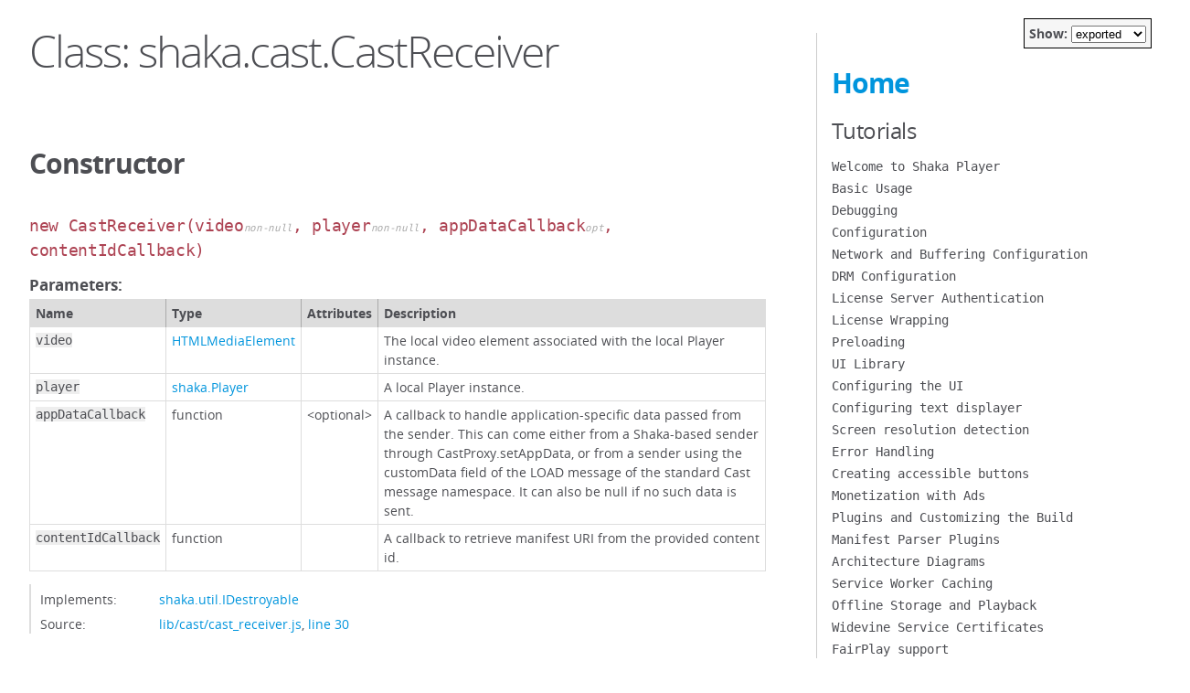

--- FILE ---
content_type: text/html
request_url: https://shaka-player-demo.appspot.com/docs/api/shaka.cast.CastReceiver.html
body_size: 12948
content:
<!DOCTYPE html>
<html lang="en">
<head>
    <meta charset="utf-8">
    <title>JSDoc: Class: shaka.cast.CastReceiver</title>

    <script src="scripts/prettify.js"> </script>
    <script src="scripts/lang-css.js"> </script>
    <script src="scripts/show-widget.js"> </script>
    <!--[if lt IE 9]>
      <script src="//html5shiv.googlecode.com/svn/trunk/html5.js"></script>
    <![endif]-->
    <link type="text/css" rel="stylesheet" href="styles/tomorrow.min.css">
    <link type="text/css" rel="stylesheet" href="styles/jsdoc-default.css">
</head>

<body>

<div id="main">


    <h1 class="page-title">Class: shaka.cast.CastReceiver</h1>


    




<section>

<!--
<header>
    
        <h2><span class="attribs"><span class="type-signature"></span></span>CastReceiver<span class="signature">(video<span class="signature-attributes">non-null</span>, player<span class="signature-attributes">non-null</span>, appDataCallback<span class="signature-attributes">opt</span>, contentIdCallback)</span><span class="type-signature"></span></h2>
        
            <div class="class-description">A receiver to communicate between the Chromecast-hosted player and the
sender application.</div>
        
    
</header>
-->



<article>
    <div class="container-overview">
    
        
<div class="access-container access-export">


    
    <h2>Constructor</h2>
    

    
    <h4 class="name" id="CastReceiver"><span class="type-signature"></span>new CastReceiver<span class="signature">(video<span class="signature-attributes">non-null</span>, player<span class="signature-attributes">non-null</span>, appDataCallback<span class="signature-attributes">opt</span>, contentIdCallback)</span><span class="type-signature"></span></h4>
    

    











    <h5>Parameters:</h5>
    

<table class="params">
    <thead>
    <tr>
        
        <th>Name</th>
        

        <th>Type</th>

        
        <th>Attributes</th>
        

        

        <th class="last">Description</th>
    </tr>
    </thead>

    <tbody>
    

        <tr>
            
                <td class="name"><code>video</code></td>
            

            <td class="type">
            
                
<span class="param-type"><a href="HTMLMediaElement.html">HTMLMediaElement</a></span>


            
            </td>

            
                <td class="attributes">
                

                

                
                </td>
            

            

            <td class="description last">The local video element associated with
  the local Player instance.</td>
        </tr>

    

        <tr>
            
                <td class="name"><code>player</code></td>
            

            <td class="type">
            
                
<span class="param-type"><a href="shaka.Player.html">shaka.Player</a></span>


            
            </td>

            
                <td class="attributes">
                

                

                
                </td>
            

            

            <td class="description last">A local Player instance.</td>
        </tr>

    

        <tr>
            
                <td class="name"><code>appDataCallback</code></td>
            

            <td class="type">
            
                
<span class="param-type">function</span>


            
            </td>

            
                <td class="attributes">
                
                    &lt;optional><br>
                

                

                
                </td>
            

            

            <td class="description last">A callback to handle
  application-specific data passed from the sender.  This can come either
  from a Shaka-based sender through CastProxy.setAppData, or from a
  sender using the customData field of the LOAD message of the standard
  Cast message namespace.  It can also be null if no such data is sent.</td>
        </tr>

    

        <tr>
            
                <td class="name"><code>contentIdCallback</code></td>
            

            <td class="type">
            
                
<span class="param-type">function</span>


            
            </td>

            
                <td class="attributes">
                

                

                
                </td>
            

            

            <td class="description last">A callback to
  retrieve manifest URI from the provided content id.</td>
        </tr>

    
    </tbody>
</table>






<dl class="details">

    

    

    

    

    

    
    <dt class="implements">Implements:</dt>
    <dd class="implements"><ul>
        
            <li><a href="shaka.util.IDestroyable.html">shaka.util.IDestroyable</a></li>
        
    </ul></dd>
    

    

    

    

    

    

    

    

    
    <dt class="tag-source">Source:</dt>
    <dd class="tag-source"><ul class="dummy"><li>
        <a href="lib_cast_cast_receiver.js.html">lib/cast/cast_receiver.js</a>, <a href="lib_cast_cast_receiver.js.html#line30">line 30</a>
    </li></ul></dd>
    

    

    

    
</dl>




















</div>

    
    </div>

    

    

    

    

    

    

    
        <h3 class="subsection-title">Members</h3>

        
            
<div class="access-container access-public">

<h4 class="name" id=".IDLE_INTERVAL"><span class="type-signature"></span>IDLE_INTERVAL<span class="type-signature"> :number</span></h4>




<div class="description">
    The interval, in seconds, to go "idle".
</div>



    <h5>Type:</h5>
    <ul>
        <li>
            
<span class="param-type">number</span>


        </li>
    </ul>





<dl class="details">

    

    

    

    

    

    

    

    

    

    

    

    

    

    
    <dt class="tag-source">Source:</dt>
    <dd class="tag-source"><ul class="dummy"><li>
        <a href="lib_cast_cast_receiver.js.html">lib/cast/cast_receiver.js</a>, <a href="lib_cast_cast_receiver.js.html#line963">line 963</a>
    </li></ul></dd>
    

    

    

    
</dl>






</div>

        
            
<div class="access-container access-public">

<h4 class="name" id=".PLAY_STATE"><span class="type-signature"></span>PLAY_STATE<span class="type-signature"> :string</span></h4>






    <h5>Type:</h5>
    <ul>
        <li>
            
<span class="param-type">string</span>


        </li>
    </ul>





    <h5 class="subsection-title">Properties:</h5>

    

<table class="props">
    <thead>
    <tr>
        
        <th>Name</th>
        

        
        <th>Value</th>
        

        <th>Type</th>

        

        

        <th class="last">Description</th>
    </tr>
    </thead>

    <tbody>
    

        
        <tr class="enum" id="value:IDLE">
        

            
                <td class="name"><code>IDLE</code></td>
            

            
                <td class="default">
                
                    IDLE
                
                </td>
            

            <td class="type">
            
                
<span class="param-type">string</span>


            
            </td>

            

            

            <td class="description last"></td>
        </tr>

    

        
        <tr class="enum" id="value:PLAYING">
        

            
                <td class="name"><code>PLAYING</code></td>
            

            
                <td class="default">
                
                    PLAYING
                
                </td>
            

            <td class="type">
            
                
<span class="param-type">string</span>


            
            </td>

            

            

            <td class="description last"></td>
        </tr>

    

        
        <tr class="enum" id="value:BUFFERING">
        

            
                <td class="name"><code>BUFFERING</code></td>
            

            
                <td class="default">
                
                    BUFFERING
                
                </td>
            

            <td class="type">
            
                
<span class="param-type">string</span>


            
            </td>

            

            

            <td class="description last"></td>
        </tr>

    

        
        <tr class="enum" id="value:PAUSED">
        

            
                <td class="name"><code>PAUSED</code></td>
            

            
                <td class="default">
                
                    PAUSED
                
                </td>
            

            <td class="type">
            
                
<span class="param-type">string</span>


            
            </td>

            

            

            <td class="description last"></td>
        </tr>

    
    </tbody>
</table>




<dl class="details">

    

    

    

    

    

    

    

    

    

    

    

    

    

    
    <dt class="tag-source">Source:</dt>
    <dd class="tag-source"><ul class="dummy"><li>
        <a href="lib_cast_cast_receiver.js.html">lib/cast/cast_receiver.js</a>, <a href="lib_cast_cast_receiver.js.html#line968">line 968</a>
    </li></ul></dd>
    

    

    

    
</dl>






</div>

        
            
<div class="access-container access-public">

<h4 class="name" id=".POLL_INTERVAL"><span class="type-signature"></span>POLL_INTERVAL<span class="type-signature"> :number</span></h4>




<div class="description">
    The interval, in seconds, to poll for changes.
</div>



    <h5>Type:</h5>
    <ul>
        <li>
            
<span class="param-type">number</span>


        </li>
    </ul>





<dl class="details">

    

    

    

    

    

    

    

    

    

    

    

    

    

    
    <dt class="tag-source">Source:</dt>
    <dd class="tag-source"><ul class="dummy"><li>
        <a href="lib_cast_cast_receiver.js.html">lib/cast/cast_receiver.js</a>, <a href="lib_cast_cast_receiver.js.html#line960">line 960</a>
    </li></ul></dd>
    

    

    

    
</dl>






</div>

        
            
<div class="access-container access-private">

<h4 class="name" id="appDataCallback_"><span class="type-signature"></span>appDataCallback_<span class="type-signature"> :?function(Object)</span></h4>






    <h5>Type:</h5>
    <ul>
        <li>
            
<span class="param-type">?function(Object)</span>


        </li>
    </ul>





<dl class="details">

    

    

    

    

    

    

    

    

    

    

    

    

    

    
    <dt class="tag-source">Source:</dt>
    <dd class="tag-source"><ul class="dummy"><li>
        <a href="lib_cast_cast_receiver.js.html">lib/cast/cast_receiver.js</a>, <a href="lib_cast_cast_receiver.js.html#line62">line 62</a>
    </li></ul></dd>
    

    

    

    
</dl>






</div>

        
            
<div class="access-container access-private">

<h4 class="name" id="contentIdCallback_"><span class="type-signature"></span>contentIdCallback_<span class="type-signature"> :?function(string): string</span></h4>






    <h5>Type:</h5>
    <ul>
        <li>
            
<span class="param-type">?function(string): string</span>


        </li>
    </ul>





<dl class="details">

    

    

    

    

    

    

    

    

    

    

    

    

    

    
    <dt class="tag-source">Source:</dt>
    <dd class="tag-source"><ul class="dummy"><li>
        <a href="lib_cast_cast_receiver.js.html">lib/cast/cast_receiver.js</a>, <a href="lib_cast_cast_receiver.js.html#line65">line 65</a>
    </li></ul></dd>
    

    

    

    
</dl>






</div>

        
            
<div class="access-container access-private">

<h4 class="name" id="eventManager_"><span class="type-signature"></span>eventManager_<span class="type-signature"> :<a href="shaka.util.EventManager.html">shaka.util.EventManager</a></span></h4>






    <h5>Type:</h5>
    <ul>
        <li>
            
<span class="param-type"><a href="shaka.util.EventManager.html">shaka.util.EventManager</a></span>


        </li>
    </ul>





<dl class="details">

    

    

    

    

    

    

    

    

    

    

    

    

    

    
    <dt class="tag-source">Source:</dt>
    <dd class="tag-source"><ul class="dummy"><li>
        <a href="lib_cast_cast_receiver.js.html">lib/cast/cast_receiver.js</a>, <a href="lib_cast_cast_receiver.js.html#line53">line 53</a>
    </li></ul></dd>
    

    

    

    
</dl>






</div>

        
            
<div class="access-container access-private">

<h4 class="name" id="genericBus_"><span class="type-signature"></span>genericBus_<span class="type-signature"> :cast.receiver.CastMessageBus</span></h4>






    <h5>Type:</h5>
    <ul>
        <li>
            
<span class="param-type">cast.receiver.CastMessageBus</span>


        </li>
    </ul>





<dl class="details">

    

    

    

    

    

    

    

    

    

    

    

    

    

    
    <dt class="tag-source">Source:</dt>
    <dd class="tag-source"><ul class="dummy"><li>
        <a href="lib_cast_cast_receiver.js.html">lib/cast/cast_receiver.js</a>, <a href="lib_cast_cast_receiver.js.html#line101">line 101</a>
    </li></ul></dd>
    

    

    

    
</dl>






</div>

        
            
<div class="access-container access-private">

<h4 class="name" id="initialStatusUpdatePending_"><span class="type-signature"></span>initialStatusUpdatePending_<span class="type-signature"> :boolean</span></h4>






    <h5>Type:</h5>
    <ul>
        <li>
            
<span class="param-type">boolean</span>


        </li>
    </ul>





<dl class="details">

    

    

    

    

    

    

    

    

    

    

    

    

    

    
    <dt class="tag-source">Source:</dt>
    <dd class="tag-source"><ul class="dummy"><li>
        <a href="lib_cast_cast_receiver.js.html">lib/cast/cast_receiver.js</a>, <a href="lib_cast_cast_receiver.js.html#line95">line 95</a>
    </li></ul></dd>
    

    

    

    
</dl>






</div>

        
            
<div class="access-container access-private">

<h4 class="name" id="isConnected_"><span class="type-signature"></span>isConnected_<span class="type-signature"> :boolean</span></h4>






    <h5>Type:</h5>
    <ul>
        <li>
            
<span class="param-type">boolean</span>


        </li>
    </ul>





<dl class="details">

    

    

    

    

    

    

    

    

    

    

    

    

    

    
    <dt class="tag-source">Source:</dt>
    <dd class="tag-source"><ul class="dummy"><li>
        <a href="lib_cast_cast_receiver.js.html">lib/cast/cast_receiver.js</a>, <a href="lib_cast_cast_receiver.js.html#line83">line 83</a>
    </li></ul></dd>
    

    

    

    
</dl>






</div>

        
            
<div class="access-container access-private">

<h4 class="name" id="isIdle_"><span class="type-signature"></span>isIdle_<span class="type-signature"> :boolean</span></h4>






    <h5>Type:</h5>
    <ul>
        <li>
            
<span class="param-type">boolean</span>


        </li>
    </ul>





<dl class="details">

    

    

    

    

    

    

    

    

    

    

    

    

    

    
    <dt class="tag-source">Source:</dt>
    <dd class="tag-source"><ul class="dummy"><li>
        <a href="lib_cast_cast_receiver.js.html">lib/cast/cast_receiver.js</a>, <a href="lib_cast_cast_receiver.js.html#line86">line 86</a>
    </li></ul></dd>
    

    

    

    
</dl>






</div>

        
            
<div class="access-container access-private">

<h4 class="name" id="metadata_"><span class="type-signature"></span>metadata_<span class="type-signature"> :Object</span></h4>




<div class="description">
    A Cast metadata object, one of:
 - https://developers.google.com/cast/docs/reference/messages#GenericMediaMetadata
 - https://developers.google.com/cast/docs/reference/messages#MovieMediaMetadata
 - https://developers.google.com/cast/docs/reference/messages#TvShowMediaMetadata
 - https://developers.google.com/cast/docs/reference/messages#MusicTrackMediaMetadata
</div>



    <h5>Type:</h5>
    <ul>
        <li>
            
<span class="param-type">Object</span>


        </li>
    </ul>





<dl class="details">

    

    

    

    

    

    

    

    

    

    

    

    

    

    
    <dt class="tag-source">Source:</dt>
    <dd class="tag-source"><ul class="dummy"><li>
        <a href="lib_cast_cast_receiver.js.html">lib/cast/cast_receiver.js</a>, <a href="lib_cast_cast_receiver.js.html#line80">line 80</a>
    </li></ul></dd>
    

    

    

    
</dl>






</div>

        
            
<div class="access-container access-private">

<h4 class="name" id="player_"><span class="type-signature"></span>player_<span class="type-signature"> :<a href="shaka.Player.html">shaka.Player</a></span></h4>






    <h5>Type:</h5>
    <ul>
        <li>
            
<span class="param-type"><a href="shaka.Player.html">shaka.Player</a></span>


        </li>
    </ul>





<dl class="details">

    

    

    

    

    

    

    

    

    

    

    

    

    

    
    <dt class="tag-source">Source:</dt>
    <dd class="tag-source"><ul class="dummy"><li>
        <a href="lib_cast_cast_receiver.js.html">lib/cast/cast_receiver.js</a>, <a href="lib_cast_cast_receiver.js.html#line50">line 50</a>
    </li></ul></dd>
    

    

    

    
</dl>






</div>

        
            
<div class="access-container access-private">

<h4 class="name" id="pollTimer_"><span class="type-signature"></span>pollTimer_<span class="type-signature"> :<a href="shaka.util.Timer.html">shaka.util.Timer</a></span></h4>






    <h5>Type:</h5>
    <ul>
        <li>
            
<span class="param-type"><a href="shaka.util.Timer.html">shaka.util.Timer</a></span>


        </li>
    </ul>





<dl class="details">

    

    

    

    

    

    

    

    

    

    

    

    

    

    
    <dt class="tag-source">Source:</dt>
    <dd class="tag-source"><ul class="dummy"><li>
        <a href="lib_cast_cast_receiver.js.html">lib/cast/cast_receiver.js</a>, <a href="lib_cast_cast_receiver.js.html#line104">line 104</a>
    </li></ul></dd>
    

    

    

    
</dl>






</div>

        
            
<div class="access-container access-private">

<h4 class="name" id="shakaBus_"><span class="type-signature"></span>shakaBus_<span class="type-signature"> :cast.receiver.CastMessageBus</span></h4>






    <h5>Type:</h5>
    <ul>
        <li>
            
<span class="param-type">cast.receiver.CastMessageBus</span>


        </li>
    </ul>





<dl class="details">

    

    

    

    

    

    

    

    

    

    

    

    

    

    
    <dt class="tag-source">Source:</dt>
    <dd class="tag-source"><ul class="dummy"><li>
        <a href="lib_cast_cast_receiver.js.html">lib/cast/cast_receiver.js</a>, <a href="lib_cast_cast_receiver.js.html#line98">line 98</a>
    </li></ul></dd>
    

    

    

    
</dl>






</div>

        
            
<div class="access-container access-private">

<h4 class="name" id="startUpdatingUpdateNumber_"><span class="type-signature"></span>startUpdatingUpdateNumber_<span class="type-signature"> :boolean</span></h4>






    <h5>Type:</h5>
    <ul>
        <li>
            
<span class="param-type">boolean</span>


        </li>
    </ul>





<dl class="details">

    

    

    

    

    

    

    

    

    

    

    

    

    

    
    <dt class="tag-source">Source:</dt>
    <dd class="tag-source"><ul class="dummy"><li>
        <a href="lib_cast_cast_receiver.js.html">lib/cast/cast_receiver.js</a>, <a href="lib_cast_cast_receiver.js.html#line92">line 92</a>
    </li></ul></dd>
    

    

    

    
</dl>






</div>

        
            
<div class="access-container access-private">

<h4 class="name" id="targets_"><span class="type-signature"></span>targets_<span class="type-signature"> :Object</span></h4>






    <h5>Type:</h5>
    <ul>
        <li>
            
<span class="param-type">Object</span>


        </li>
    </ul>





<dl class="details">

    

    

    

    

    

    

    

    

    

    

    

    

    

    
    <dt class="tag-source">Source:</dt>
    <dd class="tag-source"><ul class="dummy"><li>
        <a href="lib_cast_cast_receiver.js.html">lib/cast/cast_receiver.js</a>, <a href="lib_cast_cast_receiver.js.html#line56">line 56</a>
    </li></ul></dd>
    

    

    

    
</dl>






</div>

        
            
<div class="access-container access-private">

<h4 class="name" id="updateNumber_"><span class="type-signature"></span>updateNumber_<span class="type-signature"> :number</span></h4>






    <h5>Type:</h5>
    <ul>
        <li>
            
<span class="param-type">number</span>


        </li>
    </ul>





<dl class="details">

    

    

    

    

    

    

    

    

    

    

    

    

    

    
    <dt class="tag-source">Source:</dt>
    <dd class="tag-source"><ul class="dummy"><li>
        <a href="lib_cast_cast_receiver.js.html">lib/cast/cast_receiver.js</a>, <a href="lib_cast_cast_receiver.js.html#line89">line 89</a>
    </li></ul></dd>
    

    

    

    
</dl>






</div>

        
            
<div class="access-container access-private">

<h4 class="name" id="video_"><span class="type-signature"></span>video_<span class="type-signature"> :<a href="HTMLMediaElement.html">HTMLMediaElement</a></span></h4>






    <h5>Type:</h5>
    <ul>
        <li>
            
<span class="param-type"><a href="HTMLMediaElement.html">HTMLMediaElement</a></span>


        </li>
    </ul>





<dl class="details">

    

    

    

    

    

    

    

    

    

    

    

    

    

    
    <dt class="tag-source">Source:</dt>
    <dd class="tag-source"><ul class="dummy"><li>
        <a href="lib_cast_cast_receiver.js.html">lib/cast/cast_receiver.js</a>, <a href="lib_cast_cast_receiver.js.html#line47">line 47</a>
    </li></ul></dd>
    

    

    

    
</dl>






</div>

        
    

    
        <h3 class="subsection-title">Methods</h3>

        
            
<div class="access-container access-export">


    

    
    <h4 class="name" id="clearContentMetadata"><span class="type-signature"></span>clearContentMetadata<span class="signature">()</span><span class="type-signature"></span></h4>
    

    



<div class="description">
    Clear all Cast content metadata.
Should be called from an appDataCallback.
</div>













<dl class="details">

    

    

    

    

    

    

    

    

    

    

    

    

    

    
    <dt class="tag-source">Source:</dt>
    <dd class="tag-source"><ul class="dummy"><li>
        <a href="lib_cast_cast_receiver.js.html">lib/cast/cast_receiver.js</a>, <a href="lib_cast_cast_receiver.js.html#line156">line 156</a>
    </li></ul></dd>
    

    

    

    
</dl>




















</div>

        
            
<div class="access-container access-export">


    

    
    <h4 class="name" id="destroy"><span class="type-signature"></span>destroy<span class="signature">()</span><span class="type-signature"> &rarr; {Promise}</span></h4>
    

    



<div class="description">
    Destroys the underlying Player, then terminates the cast receiver app.
</div>













<dl class="details">

    

    

    

    

    

    
    <dt class="implements">Implements:</dt>
    <dd class="implements"><ul>
        
            <li><a href="shaka.util.IDestroyable.html#destroy">shaka.util.IDestroyable#destroy</a></li>
        
    </ul></dd>
    

    

    

    

    

    

    

    

    
    <dt class="tag-source">Source:</dt>
    <dd class="tag-source"><ul class="dummy"><li>
        <a href="lib_cast_cast_receiver.js.html">lib/cast/cast_receiver.js</a>, <a href="lib_cast_cast_receiver.js.html#line219">line 219</a>
    </li></ul></dd>
    

    

    

    
</dl>















<h5>Returns:</h5>

        


<dl>
    <dt>
        Type
    </dt>
    <dd>
        
<span class="param-type">Promise</span>


    </dd>
</dl>

    





</div>

        
            
<div class="access-container access-private">


    

    
    <h4 class="name" id="fakeVolumeChangeEvent_"><span class="type-signature"></span>fakeVolumeChangeEvent_<span class="signature">()</span><span class="type-signature"></span></h4>
    

    



<div class="description">
    Dispatch a fake 'volumechange' event to mimic the video element, since
volume changes are routed to the system volume on the receiver.
</div>













<dl class="details">

    

    

    

    

    

    

    

    

    

    

    

    

    

    
    <dt class="tag-source">Source:</dt>
    <dd class="tag-source"><ul class="dummy"><li>
        <a href="lib_cast_cast_receiver.js.html">lib/cast/cast_receiver.js</a>, <a href="lib_cast_cast_receiver.js.html#line599">line 599</a>
    </li></ul></dd>
    

    

    

    
</dl>




















</div>

        
            
<div class="access-container access-private">


    

    
    <h4 class="name" id="getPlayState_"><span class="type-signature"></span>getPlayState_<span class="signature">()</span><span class="type-signature"> &rarr; {string}</span></h4>
    

    















<dl class="details">

    

    

    

    

    

    

    

    

    

    

    

    

    

    
    <dt class="tag-source">Source:</dt>
    <dd class="tag-source"><ul class="dummy"><li>
        <a href="lib_cast_cast_receiver.js.html">lib/cast/cast_receiver.js</a>, <a href="lib_cast_cast_receiver.js.html#line900">line 900</a>
    </li></ul></dd>
    

    

    

    
</dl>















<h5>Returns:</h5>

        


<dl>
    <dt>
        Type
    </dt>
    <dd>
        
<span class="param-type">string</span>


    </dd>
</dl>

    





</div>

        
            
<div class="access-container access-private">


    

    
    <h4 class="name" id="init_"><span class="type-signature"></span>init_<span class="signature">()</span><span class="type-signature"></span></h4>
    

    















<dl class="details">

    

    

    

    

    

    

    

    

    

    

    

    

    

    
    <dt class="tag-source">Source:</dt>
    <dd class="tag-source"><ul class="dummy"><li>
        <a href="lib_cast_cast_receiver.js.html">lib/cast/cast_receiver.js</a>, <a href="lib_cast_cast_receiver.js.html#line254">line 254</a>
    </li></ul></dd>
    

    

    

    
</dl>




















</div>

        
            
<div class="access-container access-private">


    

    
    <h4 class="name" id="initState_"><span class="type-signature"></span>initState_<span class="signature">(initState, appData)</span><span class="type-signature"></span></h4>
    

    



<div class="description">
    Take on initial state from the sender.
</div>









    <h5>Parameters:</h5>
    

<table class="params">
    <thead>
    <tr>
        
        <th>Name</th>
        

        <th>Type</th>

        

        

        <th class="last">Description</th>
    </tr>
    </thead>

    <tbody>
    

        <tr>
            
                <td class="name"><code>initState</code></td>
            

            <td class="type">
            
                
<span class="param-type"><a href="shaka.cast.CastUtils.html#.InitStateType">shaka.cast.CastUtils.InitStateType</a></span>


            
            </td>

            

            

            <td class="description last"></td>
        </tr>

    

        <tr>
            
                <td class="name"><code>appData</code></td>
            

            <td class="type">
            
                
<span class="param-type">Object</span>


            
            </td>

            

            

            <td class="description last"></td>
        </tr>

    
    </tbody>
</table>






<dl class="details">

    

    

    

    

    

    

    

    

    

    

    

    

    

    
    <dt class="tag-source">Source:</dt>
    <dd class="tag-source"><ul class="dummy"><li>
        <a href="lib_cast_cast_receiver.js.html">lib/cast/cast_receiver.js</a>, <a href="lib_cast_cast_receiver.js.html#line380">line 380</a>
    </li></ul></dd>
    

    

    

    
</dl>




















</div>

        
            
<div class="access-container access-export">


    

    
    <h4 class="name" id="isConnected"><span class="type-signature"></span>isConnected<span class="signature">()</span><span class="type-signature"> &rarr; {boolean}</span></h4>
    

    















<dl class="details">

    

    

    

    

    

    

    

    

    

    

    

    

    

    
    <dt class="tag-source">Source:</dt>
    <dd class="tag-source"><ul class="dummy"><li>
        <a href="lib_cast_cast_receiver.js.html">lib/cast/cast_receiver.js</a>, <a href="lib_cast_cast_receiver.js.html#line116">line 116</a>
    </li></ul></dd>
    

    

    

    
</dl>















<h5>Returns:</h5>

        
<div class="param-desc">
    True if the cast API is available and there are
  receivers.
</div>



<dl>
    <dt>
        Type
    </dt>
    <dd>
        
<span class="param-type">boolean</span>


    </dd>
</dl>

    





</div>

        
            
<div class="access-container access-export">


    

    
    <h4 class="name" id="isIdle"><span class="type-signature"></span>isIdle<span class="signature">()</span><span class="type-signature"> &rarr; {boolean}</span></h4>
    

    















<dl class="details">

    

    

    

    

    

    

    

    

    

    

    

    

    

    
    <dt class="tag-source">Source:</dt>
    <dd class="tag-source"><ul class="dummy"><li>
        <a href="lib_cast_cast_receiver.js.html">lib/cast/cast_receiver.js</a>, <a href="lib_cast_cast_receiver.js.html#line125">line 125</a>
    </li></ul></dd>
    

    

    

    
</dl>















<h5>Returns:</h5>

        
<div class="param-desc">
    True if the receiver is not currently doing loading or
  playing anything.
</div>



<dl>
    <dt>
        Type
    </dt>
    <dd>
        
<span class="param-type">boolean</span>


    </dd>
</dl>

    





</div>

        
            
<div class="access-container access-private">


    

    
    <h4 class="name" id="maybeSendMediaInfoMessage_"><span class="type-signature"></span>maybeSendMediaInfoMessage_<span class="signature">()</span><span class="type-signature"> &rarr; {boolean}</span></h4>
    

    



<div class="description">
    Composes and sends a mediaStatus message if appropriate.
</div>













<dl class="details">

    

    

    

    

    

    

    

    

    

    

    

    

    

    
    <dt class="tag-source">Source:</dt>
    <dd class="tag-source"><ul class="dummy"><li>
        <a href="lib_cast_cast_receiver.js.html">lib/cast/cast_receiver.js</a>, <a href="lib_cast_cast_receiver.js.html#line558">line 558</a>
    </li></ul></dd>
    

    

    

    
</dl>















<h5>Returns:</h5>

        


<dl>
    <dt>
        Type
    </dt>
    <dd>
        
<span class="param-type">boolean</span>


    </dd>
</dl>

    





</div>

        
            
<div class="access-container access-private">


    

    
    <h4 class="name" id="onCastStatusChanged_"><span class="type-signature"></span>onCastStatusChanged_<span class="signature">()</span><span class="type-signature"></span></h4>
    

    



<div class="description">
    Dispatch an event to notify the receiver app that the status has changed.
</div>













<dl class="details">

    

    

    

    

    

    

    

    

    

    

    

    

    

    
    <dt class="tag-source">Source:</dt>
    <dd class="tag-source"><ul class="dummy"><li>
        <a href="lib_cast_cast_receiver.js.html">lib/cast/cast_receiver.js</a>, <a href="lib_cast_cast_receiver.js.html#line356">line 356</a>
    </li></ul></dd>
    

    

    

    
</dl>




















</div>

        
            
<div class="access-container access-private">


    

    
    <h4 class="name" id="onGenericMessage_"><span class="type-signature"></span>onGenericMessage_<span class="signature">(event<span class="signature-attributes">non-null</span>)</span><span class="type-signature"></span></h4>
    

    











    <h5>Parameters:</h5>
    

<table class="params">
    <thead>
    <tr>
        
        <th>Name</th>
        

        <th>Type</th>

        

        

        <th class="last">Description</th>
    </tr>
    </thead>

    <tbody>
    

        <tr>
            
                <td class="name"><code>event</code></td>
            

            <td class="type">
            
                
<span class="param-type">cast.receiver.CastMessageBus.Event</span>


            
            </td>

            

            

            <td class="description last"></td>
        </tr>

    
    </tbody>
</table>






<dl class="details">

    

    

    

    

    

    

    

    

    

    

    

    

    

    
    <dt class="tag-source">Source:</dt>
    <dd class="tag-source"><ul class="dummy"><li>
        <a href="lib_cast_cast_receiver.js.html">lib/cast/cast_receiver.js</a>, <a href="lib_cast_cast_receiver.js.html#line725">line 725</a>
    </li></ul></dd>
    

    

    

    
</dl>




















</div>

        
            
<div class="access-container access-private">


    

    
    <h4 class="name" id="onSendersChanged_"><span class="type-signature"></span>onSendersChanged_<span class="signature">()</span><span class="type-signature"></span></h4>
    

    















<dl class="details">

    

    

    

    

    

    

    

    

    

    

    

    

    

    
    <dt class="tag-source">Source:</dt>
    <dd class="tag-source"><ul class="dummy"><li>
        <a href="lib_cast_cast_receiver.js.html">lib/cast/cast_receiver.js</a>, <a href="lib_cast_cast_receiver.js.html#line339">line 339</a>
    </li></ul></dd>
    

    

    

    
</dl>




















</div>

        
            
<div class="access-container access-private">


    

    
    <h4 class="name" id="onShakaMessage_"><span class="type-signature"></span>onShakaMessage_<span class="signature">(event<span class="signature-attributes">non-null</span>)</span><span class="type-signature"></span></h4>
    

    



<div class="description">
    Since this method is in the compiled library, make sure all messages are
read with quoted properties.
</div>









    <h5>Parameters:</h5>
    

<table class="params">
    <thead>
    <tr>
        
        <th>Name</th>
        

        <th>Type</th>

        

        

        <th class="last">Description</th>
    </tr>
    </thead>

    <tbody>
    

        <tr>
            
                <td class="name"><code>event</code></td>
            

            <td class="type">
            
                
<span class="param-type">cast.receiver.CastMessageBus.Event</span>


            
            </td>

            

            

            <td class="description last"></td>
        </tr>

    
    </tbody>
</table>






<dl class="details">

    

    

    

    

    

    

    

    

    

    

    

    

    

    
    <dt class="tag-source">Source:</dt>
    <dd class="tag-source"><ul class="dummy"><li>
        <a href="lib_cast_cast_receiver.js.html">lib/cast/cast_receiver.js</a>, <a href="lib_cast_cast_receiver.js.html#line634">line 634</a>
    </li></ul></dd>
    

    

    

    
</dl>




















</div>

        
            
<div class="access-container access-private">


    

    
    <h4 class="name" id="pollAttributes_"><span class="type-signature"></span>pollAttributes_<span class="signature">()</span><span class="type-signature"></span></h4>
    

    















<dl class="details">

    

    

    

    

    

    

    

    

    

    

    

    

    

    
    <dt class="tag-source">Source:</dt>
    <dd class="tag-source"><ul class="dummy"><li>
        <a href="lib_cast_cast_receiver.js.html">lib/cast/cast_receiver.js</a>, <a href="lib_cast_cast_receiver.js.html#line483">line 483</a>
    </li></ul></dd>
    

    

    

    
</dl>




















</div>

        
            
<div class="access-container access-private">


    

    
    <h4 class="name" id="proxyEvent_"><span class="type-signature"></span>proxyEvent_<span class="signature">(targetName, event<span class="signature-attributes">non-null</span>)</span><span class="type-signature"></span></h4>
    

    











    <h5>Parameters:</h5>
    

<table class="params">
    <thead>
    <tr>
        
        <th>Name</th>
        

        <th>Type</th>

        

        

        <th class="last">Description</th>
    </tr>
    </thead>

    <tbody>
    

        <tr>
            
                <td class="name"><code>targetName</code></td>
            

            <td class="type">
            
                
<span class="param-type">string</span>


            
            </td>

            

            

            <td class="description last"></td>
        </tr>

    

        <tr>
            
                <td class="name"><code>event</code></td>
            

            <td class="type">
            
                
<span class="param-type">Event</span>


            
            </td>

            

            

            <td class="description last"></td>
        </tr>

    
    </tbody>
</table>






<dl class="details">

    

    

    

    

    

    

    

    

    

    

    

    

    

    
    <dt class="tag-source">Source:</dt>
    <dd class="tag-source"><ul class="dummy"><li>
        <a href="lib_cast_cast_receiver.js.html">lib/cast/cast_receiver.js</a>, <a href="lib_cast_cast_receiver.js.html#line464">line 464</a>
    </li></ul></dd>
    

    

    

    
</dl>




















</div>

        
            
<div class="access-container access-private">


    

    
    <h4 class="name" id="sendAsyncComplete_"><span class="type-signature"></span>sendAsyncComplete_<span class="signature">(senderId, id, error, res)</span><span class="type-signature"></span></h4>
    

    



<div class="description">
    Tell the sender that the async operation is complete.
</div>









    <h5>Parameters:</h5>
    

<table class="params">
    <thead>
    <tr>
        
        <th>Name</th>
        

        <th>Type</th>

        

        

        <th class="last">Description</th>
    </tr>
    </thead>

    <tbody>
    

        <tr>
            
                <td class="name"><code>senderId</code></td>
            

            <td class="type">
            
                
<span class="param-type">string</span>


            
            </td>

            

            

            <td class="description last"></td>
        </tr>

    

        <tr>
            
                <td class="name"><code>id</code></td>
            

            <td class="type">
            
                
<span class="param-type">string</span>


            
            </td>

            

            

            <td class="description last"></td>
        </tr>

    

        <tr>
            
                <td class="name"><code>error</code></td>
            

            <td class="type">
            
                
<span class="param-type"><a href="shaka.util.Error.html">shaka.util.Error</a></span>


            
            </td>

            

            

            <td class="description last"></td>
        </tr>

    

        <tr>
            
                <td class="name"><code>res</code></td>
            

            <td class="type">
            
                
<span class="param-type">*</span>


            
            </td>

            

            

            <td class="description last"></td>
        </tr>

    
    </tbody>
</table>






<dl class="details">

    

    

    

    

    

    

    

    

    

    

    

    

    

    
    <dt class="tag-source">Source:</dt>
    <dd class="tag-source"><ul class="dummy"><li>
        <a href="lib_cast_cast_receiver.js.html">lib/cast/cast_receiver.js</a>, <a href="lib_cast_cast_receiver.js.html#line860">line 860</a>
    </li></ul></dd>
    

    

    

    
</dl>




















</div>

        
            
<div class="access-container access-private">


    

    
    <h4 class="name" id="sendMediaInfoMessage_"><span class="type-signature"></span>sendMediaInfoMessage_<span class="signature">(requestId<span class="signature-attributes">opt</span>)</span><span class="type-signature"></span></h4>
    

    



<div class="description">
    Composes and sends a mediaStatus message with a mediaInfo component.
</div>









    <h5>Parameters:</h5>
    

<table class="params">
    <thead>
    <tr>
        
        <th>Name</th>
        

        <th>Type</th>

        
        <th>Attributes</th>
        

        
        <th>Default</th>
        

        <th class="last">Description</th>
    </tr>
    </thead>

    <tbody>
    

        <tr>
            
                <td class="name"><code>requestId</code></td>
            

            <td class="type">
            
                
<span class="param-type">number</span>


            
            </td>

            
                <td class="attributes">
                
                    &lt;optional><br>
                

                

                
                </td>
            

            
                <td class="default">
                
                    0
                
                </td>
            

            <td class="description last"></td>
        </tr>

    
    </tbody>
</table>






<dl class="details">

    

    

    

    

    

    

    

    

    

    

    

    

    

    
    <dt class="tag-source">Source:</dt>
    <dd class="tag-source"><ul class="dummy"><li>
        <a href="lib_cast_cast_receiver.js.html">lib/cast/cast_receiver.js</a>, <a href="lib_cast_cast_receiver.js.html#line576">line 576</a>
    </li></ul></dd>
    

    

    

    
</dl>




















</div>

        
            
<div class="access-container access-private">


    

    
    <h4 class="name" id="sendMediaStatus_"><span class="type-signature"></span>sendMediaStatus_<span class="signature">(requestId<span class="signature-attributes">opt</span>, media<span class="signature-attributes">opt</span>)</span><span class="type-signature"></span></h4>
    

    











    <h5>Parameters:</h5>
    

<table class="params">
    <thead>
    <tr>
        
        <th>Name</th>
        

        <th>Type</th>

        
        <th>Attributes</th>
        

        
        <th>Default</th>
        

        <th class="last">Description</th>
    </tr>
    </thead>

    <tbody>
    

        <tr>
            
                <td class="name"><code>requestId</code></td>
            

            <td class="type">
            
                
<span class="param-type">number</span>


            
            </td>

            
                <td class="attributes">
                
                    &lt;optional><br>
                

                

                
                </td>
            

            
                <td class="default">
                
                    0
                
                </td>
            

            <td class="description last"></td>
        </tr>

    

        <tr>
            
                <td class="name"><code>media</code></td>
            

            <td class="type">
            
                
<span class="param-type">Object</span>


            
            </td>

            
                <td class="attributes">
                
                    &lt;optional><br>
                

                

                
                </td>
            

            
                <td class="default">
                
                    null
                
                </td>
            

            <td class="description last"></td>
        </tr>

    
    </tbody>
</table>






<dl class="details">

    

    

    

    

    

    

    

    

    

    

    

    

    

    
    <dt class="tag-source">Source:</dt>
    <dd class="tag-source"><ul class="dummy"><li>
        <a href="lib_cast_cast_receiver.js.html">lib/cast/cast_receiver.js</a>, <a href="lib_cast_cast_receiver.js.html#line918">line 918</a>
    </li></ul></dd>
    

    

    

    
</dl>




















</div>

        
            
<div class="access-container access-private">


    

    
    <h4 class="name" id="sendMessage_"><span class="type-signature"></span>sendMessage_<span class="signature">(message<span class="signature-attributes">non-null</span>, bus, senderId<span class="signature-attributes">opt</span>)</span><span class="type-signature"></span></h4>
    

    



<div class="description">
    Since this method is in the compiled library, make sure all messages passed
in here were created with quoted property names.
</div>









    <h5>Parameters:</h5>
    

<table class="params">
    <thead>
    <tr>
        
        <th>Name</th>
        

        <th>Type</th>

        
        <th>Attributes</th>
        

        

        <th class="last">Description</th>
    </tr>
    </thead>

    <tbody>
    

        <tr>
            
                <td class="name"><code>message</code></td>
            

            <td class="type">
            
                
<span class="param-type">Object</span>


            
            </td>

            
                <td class="attributes">
                

                

                
                </td>
            

            

            <td class="description last"></td>
        </tr>

    

        <tr>
            
                <td class="name"><code>bus</code></td>
            

            <td class="type">
            
                
<span class="param-type">cast.receiver.CastMessageBus</span>


            
            </td>

            
                <td class="attributes">
                

                

                
                </td>
            

            

            <td class="description last"></td>
        </tr>

    

        <tr>
            
                <td class="name"><code>senderId</code></td>
            

            <td class="type">
            
                
<span class="param-type">string</span>


            
            </td>

            
                <td class="attributes">
                
                    &lt;optional><br>
                

                

                
                </td>
            

            

            <td class="description last"></td>
        </tr>

    
    </tbody>
</table>






<dl class="details">

    

    

    

    

    

    

    

    

    

    

    

    

    

    
    <dt class="tag-source">Source:</dt>
    <dd class="tag-source"><ul class="dummy"><li>
        <a href="lib_cast_cast_receiver.js.html">lib/cast/cast_receiver.js</a>, <a href="lib_cast_cast_receiver.js.html#line882">line 882</a>
    </li></ul></dd>
    

    

    

    
</dl>




















</div>

        
            
<div class="access-container access-export">


    

    
    <h4 class="name" id="setContentArtist"><span class="type-signature"></span>setContentArtist<span class="signature">(artist)</span><span class="type-signature"></span></h4>
    

    



<div class="description">
    Set the Cast content's artist.
Also sets the metadata type to music.
Should be called from an appDataCallback.
</div>









    <h5>Parameters:</h5>
    

<table class="params">
    <thead>
    <tr>
        
        <th>Name</th>
        

        <th>Type</th>

        

        

        <th class="last">Description</th>
    </tr>
    </thead>

    <tbody>
    

        <tr>
            
                <td class="name"><code>artist</code></td>
            

            <td class="type">
            
                
<span class="param-type">string</span>


            
            </td>

            

            

            <td class="description last"></td>
        </tr>

    
    </tbody>
</table>






<dl class="details">

    

    

    

    

    

    

    

    

    

    

    

    

    

    
    <dt class="tag-source">Source:</dt>
    <dd class="tag-source"><ul class="dummy"><li>
        <a href="lib_cast_cast_receiver.js.html">lib/cast/cast_receiver.js</a>, <a href="lib_cast_cast_receiver.js.html#line204">line 204</a>
    </li></ul></dd>
    

    

    

    
</dl>




















</div>

        
            
<div class="access-container access-export">


    

    
    <h4 class="name" id="setContentImage"><span class="type-signature"></span>setContentImage<span class="signature">(imageUrl)</span><span class="type-signature"></span></h4>
    

    



<div class="description">
    Set the Cast content's thumbnail image.
Should be called from an appDataCallback.
</div>









    <h5>Parameters:</h5>
    

<table class="params">
    <thead>
    <tr>
        
        <th>Name</th>
        

        <th>Type</th>

        

        

        <th class="last">Description</th>
    </tr>
    </thead>

    <tbody>
    

        <tr>
            
                <td class="name"><code>imageUrl</code></td>
            

            <td class="type">
            
                
<span class="param-type">string</span>


            
            </td>

            

            

            <td class="description last"></td>
        </tr>

    
    </tbody>
</table>






<dl class="details">

    

    

    

    

    

    

    

    

    

    

    

    

    

    
    <dt class="tag-source">Source:</dt>
    <dd class="tag-source"><ul class="dummy"><li>
        <a href="lib_cast_cast_receiver.js.html">lib/cast/cast_receiver.js</a>, <a href="lib_cast_cast_receiver.js.html#line183">line 183</a>
    </li></ul></dd>
    

    

    

    
</dl>




















</div>

        
            
<div class="access-container access-export">


    

    
    <h4 class="name" id="setContentMetadata"><span class="type-signature"></span>setContentMetadata<span class="signature">(metadata)</span><span class="type-signature"></span></h4>
    

    



<div class="description">
    Set all Cast content metadata, as defined by the Cast SDK.
Should be called from an appDataCallback.

For a simpler way to set basic metadata, see:
 - setContentTitle()
 - setContentImage()
 - setContentArtist()
</div>









    <h5>Parameters:</h5>
    

<table class="params">
    <thead>
    <tr>
        
        <th>Name</th>
        

        <th>Type</th>

        

        

        <th class="last">Description</th>
    </tr>
    </thead>

    <tbody>
    

        <tr>
            
                <td class="name"><code>metadata</code></td>
            

            <td class="type">
            
                
<span class="param-type">Object</span>


            
            </td>

            

            

            <td class="description last">A Cast metadata object, one of:
   - https://developers.google.com/cast/docs/reference/messages#GenericMediaMetadata
   - https://developers.google.com/cast/docs/reference/messages#MovieMediaMetadata
   - https://developers.google.com/cast/docs/reference/messages#TvShowMediaMetadata
   - https://developers.google.com/cast/docs/reference/messages#MusicTrackMediaMetadata</td>
        </tr>

    
    </tbody>
</table>






<dl class="details">

    

    

    

    

    

    

    

    

    

    

    

    

    

    
    <dt class="tag-source">Source:</dt>
    <dd class="tag-source"><ul class="dummy"><li>
        <a href="lib_cast_cast_receiver.js.html">lib/cast/cast_receiver.js</a>, <a href="lib_cast_cast_receiver.js.html#line146">line 146</a>
    </li></ul></dd>
    

    

    

    
</dl>




















</div>

        
            
<div class="access-container access-export">


    

    
    <h4 class="name" id="setContentTitle"><span class="type-signature"></span>setContentTitle<span class="signature">(title)</span><span class="type-signature"></span></h4>
    

    



<div class="description">
    Set the Cast content's title.
Should be called from an appDataCallback.
</div>









    <h5>Parameters:</h5>
    

<table class="params">
    <thead>
    <tr>
        
        <th>Name</th>
        

        <th>Type</th>

        

        

        <th class="last">Description</th>
    </tr>
    </thead>

    <tbody>
    

        <tr>
            
                <td class="name"><code>title</code></td>
            

            <td class="type">
            
                
<span class="param-type">string</span>


            
            </td>

            

            

            <td class="description last"></td>
        </tr>

    
    </tbody>
</table>






<dl class="details">

    

    

    

    

    

    

    

    

    

    

    

    

    

    
    <dt class="tag-source">Source:</dt>
    <dd class="tag-source"><ul class="dummy"><li>
        <a href="lib_cast_cast_receiver.js.html">lib/cast/cast_receiver.js</a>, <a href="lib_cast_cast_receiver.js.html#line167">line 167</a>
    </li></ul></dd>
    

    

    

    
</dl>




















</div>

        
    

    

    
</article>

</section>




</div>

<nav>
    <div id="showWidget">Show:
        <select id="show" onchange="onShowChange()">
            <option value="exported">exported</option>
            <option value="public">public</option>
            <option value="private">everything</option>
        </select>
    </div>

    <h2><a href="index.html">Home</a></h2><h3>Tutorials</h3><ul><li class=""><a href="tutorial-welcome.html">Welcome to Shaka Player</a></li><li class=""><a href="tutorial-basic-usage.html">Basic Usage</a></li><li class=""><a href="tutorial-debugging.html">Debugging</a></li><li class=""><a href="tutorial-config.html">Configuration</a></li><li class=""><a href="tutorial-network-and-buffering-config.html">Network and Buffering Configuration</a></li><li class=""><a href="tutorial-drm-config.html">DRM Configuration</a></li><li class=""><a href="tutorial-license-server-auth.html">License Server Authentication</a></li><li class=""><a href="tutorial-license-wrapping.html">License Wrapping</a></li><li class=""><a href="tutorial-preload.html">Preloading</a></li><li class=""><a href="tutorial-ui.html">UI Library</a></li><li class=""><a href="tutorial-ui-customization.html">Configuring the UI</a></li><li class=""><a href="tutorial-text-displayer.html">Configuring text displayer</a></li><li class=""><a href="tutorial-screen-resolution-detection.html">Screen resolution detection</a></li><li class=""><a href="tutorial-errors.html">Error Handling</a></li><li class=""><a href="tutorial-a11y.html">Creating accessible buttons</a></li><li class=""><a href="tutorial-ad_monetization.html">Monetization with Ads</a></li><li class=""><a href="tutorial-plugins.html">Plugins and Customizing the Build</a></li><li class=""><a href="tutorial-manifest-parser.html">Manifest Parser Plugins</a></li><li class=""><a href="tutorial-architecture.html">Architecture Diagrams</a></li><li class=""><a href="tutorial-service-worker.html">Service Worker Caching</a></li><li class=""><a href="tutorial-offline.html">Offline Storage and Playback</a></li><li class=""><a href="tutorial-widevine-service-certs.html">Widevine Service Certificates</a></li><li class=""><a href="tutorial-fairplay.html">FairPlay support</a></li><li class=""><a href="tutorial-application-level-redirects.html">Application-Level Redirects</a></li><li class=""><a href="tutorial-blob-url.html">Blob URL</a></li><li class=""><a href="tutorial-selenium-grid-config.html">Selenium Grid Config</a></li><li class=""><a href="tutorial-faq.html">Frequently Asked Questions</a></li><li class=""><a href="tutorial-upgrade.html">Upgrade Guide</a></li><li class=""><a href="tutorial-upgrade-manifest.html">ManifestParser Upgrade Guide</a></li><li class=""><a href="tutorial-lcevc.html">LCEVC Quick Start</a></li></ul><h3>Classes</h3><ul><li class="access-public"><a href="goog.asserts.html">goog.asserts</a></li><li class="access-public"><a href="shaka.html">shaka</a></li><li class="access-public"><a href="shaka.abr.Ewma.html">shaka.abr.Ewma</a></li><li class="access-public"><a href="shaka.abr.EwmaBandwidthEstimator.html">shaka.abr.EwmaBandwidthEstimator</a></li><li class="access-export"><a href="shaka.abr.SimpleAbrManager.html">shaka.abr.SimpleAbrManager</a></li><li class="access-export"><a href="shaka.ads.AdManager.html">shaka.ads.AdManager</a></li><li class="access-public"><a href="shaka.ads.AdsStats.html">shaka.ads.AdsStats</a></li><li class="access-export"><a href="shaka.ads.ClientSideAd.html">shaka.ads.ClientSideAd</a></li><li class="access-public"><a href="shaka.ads.ClientSideAdManager.html">shaka.ads.ClientSideAdManager</a></li><li class="access-export"><a href="shaka.ads.InterstitialAd.html">shaka.ads.InterstitialAd</a></li><li class="access-public"><a href="shaka.ads.InterstitialAdManager.html">shaka.ads.InterstitialAdManager</a></li><li class="access-export"><a href="shaka.ads.InterstitialStaticAd.html">shaka.ads.InterstitialStaticAd</a></li><li class="access-export"><a href="shaka.ads.MediaTailorAd.html">shaka.ads.MediaTailorAd</a></li><li class="access-public"><a href="shaka.ads.MediaTailorAdManager.html">shaka.ads.MediaTailorAdManager</a></li><li class="access-export"><a href="shaka.ads.ServerSideAd.html">shaka.ads.ServerSideAd</a></li><li class="access-public"><a href="shaka.ads.ServerSideAdManager.html">shaka.ads.ServerSideAdManager</a></li><li class="access-export"><a href="shaka.ads.Utils.html">shaka.ads.Utils</a></li><li class="access-export"><a href="shaka.cast.CastProxy.html">shaka.cast.CastProxy</a></li><li class="access-export"><a href="shaka.cast.CastReceiver.html">shaka.cast.CastReceiver</a></li><li class="access-public"><a href="shaka.cast.CastSender.html">shaka.cast.CastSender</a></li><li class="access-public"><a href="shaka.cast.CastUtils.html">shaka.cast.CastUtils</a></li><li class="access-public"><a href="shaka.cea.Cea608DataChannel.html">shaka.cea.Cea608DataChannel</a></li><li class="access-public"><a href="shaka.cea.Cea608Memory.html">shaka.cea.Cea608Memory</a></li><li class="access-public"><a href="shaka.cea.Cea708Service.html">shaka.cea.Cea708Service</a></li><li class="access-public"><a href="shaka.cea.Cea708Window.html">shaka.cea.Cea708Window</a></li><li class="access-export"><a href="shaka.cea.CeaDecoder.html">shaka.cea.CeaDecoder</a></li><li class="access-public"><a href="shaka.cea.CeaUtils-shaka.cea.CeaUtils.StyledChar.html">shaka.cea.CeaUtils~shaka.cea.CeaUtils.StyledChar</a></li><li class="access-public"><a href="shaka.cea.DtvccPacketBuilder.html">shaka.cea.DtvccPacketBuilder</a></li><li class="access-public"><a href="shaka.cea.DummyCaptionDecoder.html">shaka.cea.DummyCaptionDecoder</a></li><li class="access-public"><a href="shaka.cea.DummyCeaParser.html">shaka.cea.DummyCeaParser</a></li><li class="access-export"><a href="shaka.cea.Mp4CeaParser.html">shaka.cea.Mp4CeaParser</a></li><li class="access-public"><a href="shaka.cea.SeiProcessor.html">shaka.cea.SeiProcessor</a></li><li class="access-export"><a href="shaka.cea.TsCeaParser.html">shaka.cea.TsCeaParser</a></li><li class="access-public"><a href="shaka.cea-shaka.cea.DtvccPacket.html">shaka.cea~shaka.cea.DtvccPacket</a></li><li class="access-public"><a href="shaka.dash.ContentProtection.html">shaka.dash.ContentProtection</a></li><li class="access-export"><a href="shaka.dash.DashParser.html">shaka.dash.DashParser</a></li><li class="access-public"><a href="shaka.dash.EbmlParser.html">shaka.dash.EbmlParser</a></li><li class="access-public"><a href="shaka.dash.MpdUtils.html">shaka.dash.MpdUtils</a></li><li class="access-public"><a href="shaka.dash.SegmentBase.html">shaka.dash.SegmentBase</a></li><li class="access-public"><a href="shaka.dash.SegmentList.html">shaka.dash.SegmentList</a></li><li class="access-public"><a href="shaka.dash.SegmentTemplate.html">shaka.dash.SegmentTemplate</a></li><li class="access-private"><a href="shaka.dash.TimelineSegmentIndex.html">shaka.dash.TimelineSegmentIndex</a></li><li class="access-export"><a href="shaka.dependencies.html">shaka.dependencies</a></li><li class="access-public"><a href="shaka.Deprecate.html">shaka.Deprecate</a></li><li class="access-public"><a href="shaka.deprecate.Enforcer.html">shaka.deprecate.Enforcer</a></li><li class="access-public"><a href="shaka.deprecate.Version.html">shaka.deprecate.Version</a></li><li class="access-public"><a href="shaka.device.AbstractDevice.html">shaka.device.AbstractDevice</a></li><li class="access-public"><a href="shaka.device.AppleBrowser.html">shaka.device.AppleBrowser</a></li><li class="access-public"><a href="shaka.device.Chromecast.html">shaka.device.Chromecast</a></li><li class="access-public"><a href="shaka.device.DefaultBrowser.html">shaka.device.DefaultBrowser</a></li><li class="access-public"><a href="shaka.device.Hisense.html">shaka.device.Hisense</a></li><li class="access-public"><a href="shaka.device.PlayStation.html">shaka.device.PlayStation</a></li><li class="access-public"><a href="shaka.device.Tizen.html">shaka.device.Tizen</a></li><li class="access-public"><a href="shaka.device.Vizio.html">shaka.device.Vizio</a></li><li class="access-public"><a href="shaka.device.WebKitSTB.html">shaka.device.WebKitSTB</a></li><li class="access-public"><a href="shaka.device.WebOS.html">shaka.device.WebOS</a></li><li class="access-public"><a href="shaka.device.Xbox.html">shaka.device.Xbox</a></li><li class="access-public"><a href="shaka.drm.DrmEngine.html">shaka.drm.DrmEngine</a></li><li class="access-export"><a href="shaka.drm.FairPlay.html">shaka.drm.FairPlay</a></li><li class="access-public"><a href="shaka.drm.PlayReady.html">shaka.drm.PlayReady</a></li><li class="access-public"><a href="shaka.extern.html">shaka.extern</a></li><li class="access-public"><a href="shaka.hls.Attribute.html">shaka.hls.Attribute</a></li><li class="access-export"><a href="shaka.hls.HlsParser.html">shaka.hls.HlsParser</a></li><li class="access-public"><a href="shaka.hls.ManifestTextParser.html">shaka.hls.ManifestTextParser</a></li><li class="access-public"><a href="shaka.hls.Playlist.html">shaka.hls.Playlist</a></li><li class="access-public"><a href="shaka.hls.Segment.html">shaka.hls.Segment</a></li><li class="access-public"><a href="shaka.hls.Tag.html">shaka.hls.Tag</a></li><li class="access-export"><a href="shaka.lcevc.Dec.html">shaka.lcevc.Dec</a></li><li class="access-export"><a href="shaka.log.html">shaka.log</a></li><li class="access-export"><a href="shaka.media.AdaptationSet.html">shaka.media.AdaptationSet</a></li><li class="access-public"><a href="shaka.media.BufferingObserver.html">shaka.media.BufferingObserver</a></li><li class="access-public"><a href="shaka.media.Capabilities.html">shaka.media.Capabilities</a></li><li class="access-export"><a href="shaka.media.ClosedCaptionParser.html">shaka.media.ClosedCaptionParser</a></li><li class="access-public"><a href="shaka.media.ContentWorkarounds.html">shaka.media.ContentWorkarounds</a></li><li class="access-public"><a href="shaka.media.GapJumpingController.html">shaka.media.GapJumpingController</a></li><li class="access-export"><a href="shaka.media.InitSegmentReference.html">shaka.media.InitSegmentReference</a></li><li class="access-public"><a href="shaka.media.ManifestFilterer.html">shaka.media.ManifestFilterer</a></li><li class="access-export"><a href="shaka.media.ManifestParser.html">shaka.media.ManifestParser</a></li><li class="access-public"><a href="shaka.media.MediaSourceEngine.html">shaka.media.MediaSourceEngine</a></li><li class="access-public"><a href="shaka.media.MediaSourcePlayhead.html">shaka.media.MediaSourcePlayhead</a></li><li class="access-export"><a href="shaka.media.MetaSegmentIndex.html">shaka.media.MetaSegmentIndex</a></li><li class="access-public"><a href="shaka.media.PlayheadObserverManager.html">shaka.media.PlayheadObserverManager</a></li><li class="access-public"><a href="shaka.media.PlayRateController.html">shaka.media.PlayRateController</a></li><li class="access-public"><a href="shaka.media.PreferenceBasedCriteria.html">shaka.media.PreferenceBasedCriteria</a></li><li class="access-export"><a href="shaka.media.PreloadManager.html">shaka.media.PreloadManager</a></li><li class="access-export"><a href="shaka.media.PresentationTimeline.html">shaka.media.PresentationTimeline</a></li><li class="access-public"><a href="shaka.media.QualityObserver.html">shaka.media.QualityObserver</a></li><li class="access-public"><a href="shaka.media.RegionObserver.html">shaka.media.RegionObserver</a></li><li class="access-public"><a href="shaka.media.RegionTimeline.html">shaka.media.RegionTimeline</a></li><li class="access-export"><a href="shaka.media.SegmentIndex.html">shaka.media.SegmentIndex</a></li><li class="access-export"><a href="shaka.media.SegmentIterator.html">shaka.media.SegmentIterator</a></li><li class="access-public"><a href="shaka.media.SegmentPrefetch.html">shaka.media.SegmentPrefetch</a></li><li class="access-public"><a href="shaka.media.SegmentPrefetchOperation.html">shaka.media.SegmentPrefetchOperation</a></li><li class="access-export"><a href="shaka.media.SegmentReference.html">shaka.media.SegmentReference</a></li><li class="access-public"><a href="shaka.media.SegmentUtils.html">shaka.media.SegmentUtils</a></li><li class="access-public"><a href="shaka.media.SrcEqualsPlayhead.html">shaka.media.SrcEqualsPlayhead</a></li><li class="access-public"><a href="shaka.media.StallDetector.html">shaka.media.StallDetector</a></li><li class="access-public"><a href="shaka.media.StallDetector.MediaElementImplementation.html">shaka.media.StallDetector.MediaElementImplementation</a></li><li class="access-public"><a href="shaka.media.StreamingEngine.html">shaka.media.StreamingEngine</a></li><li class="access-public"><a href="shaka.media.TimeRangesUtils.html">shaka.media.TimeRangesUtils</a></li><li class="access-public"><a href="shaka.media.VideoWrapper.html">shaka.media.VideoWrapper</a></li><li class="access-public"><a href="shaka.media.VideoWrapper.PlayheadMover.html">shaka.media.VideoWrapper.PlayheadMover</a></li><li class="access-public"><a href="shaka.mss.ContentProtection.html">shaka.mss.ContentProtection</a></li><li class="access-export"><a href="shaka.mss.MssParser.html">shaka.mss.MssParser</a></li><li class="access-public"><a href="shaka.net.Backoff.html">shaka.net.Backoff</a></li><li class="access-export"><a href="shaka.net.DataUriPlugin.html">shaka.net.DataUriPlugin</a></li><li class="access-export"><a href="shaka.net.HttpFetchPlugin.html">shaka.net.HttpFetchPlugin</a></li><li class="access-export"><a href="shaka.net.HttpPluginUtils.html">shaka.net.HttpPluginUtils</a></li><li class="access-export"><a href="shaka.net.HttpXHRPlugin.html">shaka.net.HttpXHRPlugin</a></li><li class="access-export"><a href="shaka.net.NetworkingEngine.html">shaka.net.NetworkingEngine</a></li><li class="access-export"><a href="shaka.net.NetworkingEngine.NumBytesRemainingClass.html">shaka.net.NetworkingEngine.NumBytesRemainingClass</a></li><li class="access-export"><a href="shaka.net.NetworkingEngine.PendingRequest.html">shaka.net.NetworkingEngine.PendingRequest</a></li><li class="access-public"><a href="shaka.net.NetworkingUtils.html">shaka.net.NetworkingUtils</a></li><li class="access-public"><a href="shaka.offline.DownloadInfo.html">shaka.offline.DownloadInfo</a></li><li class="access-public"><a href="shaka.offline.DownloadManager.html">shaka.offline.DownloadManager</a></li><li class="access-public"><a href="shaka.offline.DownloadProgressEstimator.html">shaka.offline.DownloadProgressEstimator</a></li><li class="access-public"><a href="shaka.offline.indexeddb.BaseStorageCell.html">shaka.offline.indexeddb.BaseStorageCell</a></li><li class="access-public"><a href="shaka.offline.indexeddb.DBConnection.html">shaka.offline.indexeddb.DBConnection</a></li><li class="access-public"><a href="shaka.offline.indexeddb.DBOperation.html">shaka.offline.indexeddb.DBOperation</a></li><li class="access-public"><a href="shaka.offline.indexeddb.EmeSessionStorageCell.html">shaka.offline.indexeddb.EmeSessionStorageCell</a></li><li class="access-public"><a href="shaka.offline.indexeddb.StorageMechanism.html">shaka.offline.indexeddb.StorageMechanism</a></li><li class="access-public"><a href="shaka.offline.indexeddb.V1StorageCell.html">shaka.offline.indexeddb.V1StorageCell</a></li><li class="access-public"><a href="shaka.offline.indexeddb.V2StorageCell.html">shaka.offline.indexeddb.V2StorageCell</a></li><li class="access-public"><a href="shaka.offline.indexeddb.V5StorageCell.html">shaka.offline.indexeddb.V5StorageCell</a></li><li class="access-public"><a href="shaka.offline.ManifestConverter.html">shaka.offline.ManifestConverter</a></li><li class="access-public"><a href="shaka.offline.OfflineManifestParser.html">shaka.offline.OfflineManifestParser</a></li><li class="access-export"><a href="shaka.offline.OfflineScheme.html">shaka.offline.OfflineScheme</a></li><li class="access-public"><a href="shaka.offline.OfflineUri.html">shaka.offline.OfflineUri</a></li><li class="access-public"><a href="shaka.offline.SessionDeleter.html">shaka.offline.SessionDeleter</a></li><li class="access-export"><a href="shaka.offline.Storage.html">shaka.offline.Storage</a></li><li class="access-export"><a href="shaka.offline.StorageMuxer.html">shaka.offline.StorageMuxer</a></li><li class="access-public"><a href="shaka.offline.StoredContentUtils.html">shaka.offline.StoredContentUtils</a></li><li class="access-public"><a href="shaka.offline.StreamBandwidthEstimator.html">shaka.offline.StreamBandwidthEstimator</a></li><li class="access-export"><a href="shaka.Player.html">shaka.Player</a></li><li class="access-export"><a href="shaka.polyfill.html">shaka.polyfill</a></li><li class="access-export"><a href="shaka.polyfill.Aria.html">shaka.polyfill.Aria</a></li><li class="access-export"><a href="shaka.polyfill.EmeEncryptionScheme.html">shaka.polyfill.EmeEncryptionScheme</a></li><li class="access-public"><a href="shaka.polyfill.EmeEncryptionSchemePolyfillMediaKeySystemAccess.html">shaka.polyfill.EmeEncryptionSchemePolyfillMediaKeySystemAccess</a></li><li class="access-export"><a href="shaka.polyfill.Fullscreen.html">shaka.polyfill.Fullscreen</a></li><li class="access-export"><a href="shaka.polyfill.Map.html">shaka.polyfill.Map</a></li><li class="access-export"><a href="shaka.polyfill.MCapEncryptionScheme.html">shaka.polyfill.MCapEncryptionScheme</a></li><li class="access-export"><a href="shaka.polyfill.MediaCapabilities.html">shaka.polyfill.MediaCapabilities</a></li><li class="access-export"><a href="shaka.polyfill.MediaSource.html">shaka.polyfill.MediaSource</a></li><li class="access-export"><a href="shaka.polyfill.Orientation.html">shaka.polyfill.Orientation</a></li><li class="access-export"><a href="shaka.polyfill.PatchedMediaKeysApple.html">shaka.polyfill.PatchedMediaKeysApple</a></li><li class="access-public"><a href="shaka.polyfill.PatchedMediaKeysApple.MediaKeys.html">shaka.polyfill.PatchedMediaKeysApple.MediaKeys</a></li><li class="access-public"><a href="shaka.polyfill.PatchedMediaKeysApple.MediaKeySession.html">shaka.polyfill.PatchedMediaKeysApple.MediaKeySession</a></li><li class="access-public"><a href="shaka.polyfill.PatchedMediaKeysApple.MediaKeyStatusMap.html">shaka.polyfill.PatchedMediaKeysApple.MediaKeyStatusMap</a></li><li class="access-public"><a href="shaka.polyfill.PatchedMediaKeysApple.MediaKeySystemAccess.html">shaka.polyfill.PatchedMediaKeysApple.MediaKeySystemAccess</a></li><li class="access-export"><a href="shaka.polyfill.PatchedMediaKeysCert.html">shaka.polyfill.PatchedMediaKeysCert</a></li><li class="access-export"><a href="shaka.polyfill.PatchedMediaKeysWebkit.html">shaka.polyfill.PatchedMediaKeysWebkit</a></li><li class="access-public"><a href="shaka.polyfill.PatchedMediaKeysWebkit.MediaKeys.html">shaka.polyfill.PatchedMediaKeysWebkit.MediaKeys</a></li><li class="access-public"><a href="shaka.polyfill.PatchedMediaKeysWebkit.MediaKeySession.html">shaka.polyfill.PatchedMediaKeysWebkit.MediaKeySession</a></li><li class="access-public"><a href="shaka.polyfill.PatchedMediaKeysWebkit.MediaKeyStatusMap.html">shaka.polyfill.PatchedMediaKeysWebkit.MediaKeyStatusMap</a></li><li class="access-public"><a href="shaka.polyfill.PatchedMediaKeysWebkit.MediaKeySystemAccess.html">shaka.polyfill.PatchedMediaKeysWebkit.MediaKeySystemAccess</a></li><li class="access-export"><a href="shaka.polyfill.PiPWebkit.html">shaka.polyfill.PiPWebkit</a></li><li class="access-export"><a href="shaka.polyfill.RandomUUID.html">shaka.polyfill.RandomUUID</a></li><li class="access-export"><a href="shaka.polyfill.Symbol.html">shaka.polyfill.Symbol</a></li><li class="access-export"><a href="shaka.polyfill.TypedArray.html">shaka.polyfill.TypedArray</a></li><li class="access-export"><a href="shaka.polyfill.VideoPlaybackQuality.html">shaka.polyfill.VideoPlaybackQuality</a></li><li class="access-export"><a href="shaka.polyfill.VideoPlayPromise.html">shaka.polyfill.VideoPlayPromise</a></li><li class="access-export"><a href="shaka.polyfill.VTTCue.html">shaka.polyfill.VTTCue</a></li><li class="access-export"><a href="shaka.queue.QueueManager.html">shaka.queue.QueueManager</a></li><li class="access-export"><a href="shaka.text.Cue.html">shaka.text.Cue</a></li><li class="access-export"><a href="shaka.text.CueRegion.html">shaka.text.CueRegion</a></li><li class="access-export"><a href="shaka.text.LrcTextParser.html">shaka.text.LrcTextParser</a></li><li class="access-export"><a href="shaka.text.Mp4TtmlParser.html">shaka.text.Mp4TtmlParser</a></li><li class="access-export"><a href="shaka.text.Mp4VttParser.html">shaka.text.Mp4VttParser</a></li><li class="access-export"><a href="shaka.text.NativeTextDisplayer.html">shaka.text.NativeTextDisplayer</a></li><li class="access-export"><a href="shaka.text.SbvTextParser.html">shaka.text.SbvTextParser</a></li><li class="access-export"><a href="shaka.text.SimpleTextDisplayer.html">shaka.text.SimpleTextDisplayer</a></li><li class="access-export"><a href="shaka.text.SrtTextParser.html">shaka.text.SrtTextParser</a></li><li class="access-export"><a href="shaka.text.SsaTextParser.html">shaka.text.SsaTextParser</a></li><li class="access-export"><a href="shaka.text.StubTextDisplayer.html">shaka.text.StubTextDisplayer</a></li><li class="access-export"><a href="shaka.text.TextEngine.html">shaka.text.TextEngine</a></li><li class="access-export"><a href="shaka.text.TtmlTextParser.html">shaka.text.TtmlTextParser</a></li><li class="access-private"><a href="shaka.text.TtmlTextParser.RateInfo_.html">shaka.text.TtmlTextParser.RateInfo_</a></li><li class="access-export"><a href="shaka.text.UITextDisplayer.html">shaka.text.UITextDisplayer</a></li><li class="access-export"><a href="shaka.text.VttTextParser.html">shaka.text.VttTextParser</a></li><li class="access-export"><a href="shaka.text.WebVttGenerator.html">shaka.text.WebVttGenerator</a></li><li class="access-export"><a href="shaka.transmuxer.AacTransmuxer.html">shaka.transmuxer.AacTransmuxer</a></li><li class="access-public"><a href="shaka.transmuxer.Ac3.html">shaka.transmuxer.Ac3</a></li><li class="access-export"><a href="shaka.transmuxer.Ac3Transmuxer.html">shaka.transmuxer.Ac3Transmuxer</a></li><li class="access-public"><a href="shaka.transmuxer.ADTS.html">shaka.transmuxer.ADTS</a></li><li class="access-public"><a href="shaka.transmuxer.Ec3.html">shaka.transmuxer.Ec3</a></li><li class="access-export"><a href="shaka.transmuxer.Ec3Transmuxer.html">shaka.transmuxer.Ec3Transmuxer</a></li><li class="access-public"><a href="shaka.transmuxer.H264.html">shaka.transmuxer.H264</a></li><li class="access-public"><a href="shaka.transmuxer.H265.html">shaka.transmuxer.H265</a></li><li class="access-export"><a href="shaka.transmuxer.Mp3Transmuxer.html">shaka.transmuxer.Mp3Transmuxer</a></li><li class="access-public"><a href="shaka.transmuxer.MpegAudio.html">shaka.transmuxer.MpegAudio</a></li><li class="access-export"><a href="shaka.transmuxer.MpegTsTransmuxer.html">shaka.transmuxer.MpegTsTransmuxer</a></li><li class="access-export"><a href="shaka.transmuxer.MssTransmuxer.html">shaka.transmuxer.MssTransmuxer</a></li><li class="access-public"><a href="shaka.transmuxer.Opus.html">shaka.transmuxer.Opus</a></li><li class="access-export"><a href="shaka.transmuxer.TransmuxerEngine.html">shaka.transmuxer.TransmuxerEngine</a></li><li class="access-export"><a href="shaka.transmuxer.TsTransmuxer.html">shaka.transmuxer.TsTransmuxer</a></li><li class="access-export"><a href="shaka.ui.AdInfo.html">shaka.ui.AdInfo</a></li><li class="access-export"><a href="shaka.ui.AdStatisticsButton.html">shaka.ui.AdStatisticsButton</a></li><li class="access-public"><a href="shaka.ui.AdStatisticsButton.Factory.html">shaka.ui.AdStatisticsButton.Factory</a></li><li class="access-export"><a href="shaka.ui.AirPlayButton.html">shaka.ui.AirPlayButton</a></li><li class="access-public"><a href="shaka.ui.AirPlayButton.Factory.html">shaka.ui.AirPlayButton.Factory</a></li><li class="access-export"><a href="shaka.ui.AudioLanguageSelection.html">shaka.ui.AudioLanguageSelection</a></li><li class="access-public"><a href="shaka.ui.AudioLanguageSelection.Factory.html">shaka.ui.AudioLanguageSelection.Factory</a></li><li class="access-export"><a href="shaka.ui.BigPlayButton.html">shaka.ui.BigPlayButton</a></li><li class="access-export"><a href="shaka.ui.CastButton.html">shaka.ui.CastButton</a></li><li class="access-public"><a href="shaka.ui.CastButton.Factory.html">shaka.ui.CastButton.Factory</a></li><li class="access-export"><a href="shaka.ui.ChapterSelection.html">shaka.ui.ChapterSelection</a></li><li class="access-public"><a href="shaka.ui.ChapterSelection.Factory.html">shaka.ui.ChapterSelection.Factory</a></li><li class="access-export"><a href="shaka.ui.ContextMenu.html">shaka.ui.ContextMenu</a></li><li class="access-export"><a href="shaka.ui.Controls.html">shaka.ui.Controls</a></li><li class="access-export"><a href="shaka.ui.Element.html">shaka.ui.Element</a></li><li class="access-export"><a href="shaka.ui.FastForwardButton.html">shaka.ui.FastForwardButton</a></li><li class="access-public"><a href="shaka.ui.FastForwardButton.Factory.html">shaka.ui.FastForwardButton.Factory</a></li><li class="access-export"><a href="shaka.ui.FullscreenButton.html">shaka.ui.FullscreenButton</a></li><li class="access-public"><a href="shaka.ui.FullscreenButton.Factory.html">shaka.ui.FullscreenButton.Factory</a></li><li class="access-export"><a href="shaka.ui.HiddenFastForwardButton.html">shaka.ui.HiddenFastForwardButton</a></li><li class="access-export"><a href="shaka.ui.HiddenRewindButton.html">shaka.ui.HiddenRewindButton</a></li><li class="access-export"><a href="shaka.ui.HiddenSeekButton.html">shaka.ui.HiddenSeekButton</a></li><li class="access-export"><a href="shaka.ui.Localization.html">shaka.ui.Localization</a></li><li class="access-export"><a href="shaka.ui.LoopButton.html">shaka.ui.LoopButton</a></li><li class="access-public"><a href="shaka.ui.LoopButton.Factory.html">shaka.ui.LoopButton.Factory</a></li><li class="access-export"><a href="shaka.ui.MaterialSVGIcon.html">shaka.ui.MaterialSVGIcon</a></li><li class="access-public"><a href="shaka.ui.Matrix4x4.html">shaka.ui.Matrix4x4</a></li><li class="access-public"><a href="shaka.ui.MatrixQuaternion.html">shaka.ui.MatrixQuaternion</a></li><li class="access-export"><a href="shaka.ui.MuteButton.html">shaka.ui.MuteButton</a></li><li class="access-public"><a href="shaka.ui.MuteButton.Factory.html">shaka.ui.MuteButton.Factory</a></li><li class="access-export"><a href="shaka.ui.OverflowMenu.html">shaka.ui.OverflowMenu</a></li><li class="access-public"><a href="shaka.ui.OverflowMenu.Factory.html">shaka.ui.OverflowMenu.Factory</a></li><li class="access-export"><a href="shaka.ui.Overlay.html">shaka.ui.Overlay</a></li><li class="access-export"><a href="shaka.ui.PipButton.html">shaka.ui.PipButton</a></li><li class="access-public"><a href="shaka.ui.PipButton.Factory.html">shaka.ui.PipButton.Factory</a></li><li class="access-export"><a href="shaka.ui.PlaybackRateSelection.html">shaka.ui.PlaybackRateSelection</a></li><li class="access-public"><a href="shaka.ui.PlaybackRateSelection.Factory.html">shaka.ui.PlaybackRateSelection.Factory</a></li><li class="access-export"><a href="shaka.ui.PlayButton.html">shaka.ui.PlayButton</a></li><li class="access-export"><a href="shaka.ui.PresentationTimeTracker.html">shaka.ui.PresentationTimeTracker</a></li><li class="access-public"><a href="shaka.ui.PresentationTimeTracker.Factory.html">shaka.ui.PresentationTimeTracker.Factory</a></li><li class="access-export"><a href="shaka.ui.RangeElement.html">shaka.ui.RangeElement</a></li><li class="access-export"><a href="shaka.ui.RecenterVRButton.html">shaka.ui.RecenterVRButton</a></li><li class="access-public"><a href="shaka.ui.RecenterVRButton.Factory.html">shaka.ui.RecenterVRButton.Factory</a></li><li class="access-export"><a href="shaka.ui.RemoteButton.html">shaka.ui.RemoteButton</a></li><li class="access-public"><a href="shaka.ui.RemoteButton.Factory.html">shaka.ui.RemoteButton.Factory</a></li><li class="access-export"><a href="shaka.ui.ResolutionSelection.html">shaka.ui.ResolutionSelection</a></li><li class="access-public"><a href="shaka.ui.ResolutionSelection.Factory.html">shaka.ui.ResolutionSelection.Factory</a></li><li class="access-export"><a href="shaka.ui.RewindButton.html">shaka.ui.RewindButton</a></li><li class="access-public"><a href="shaka.ui.RewindButton.Factory.html">shaka.ui.RewindButton.Factory</a></li><li class="access-export"><a href="shaka.ui.SaveVideoFrameButton.html">shaka.ui.SaveVideoFrameButton</a></li><li class="access-public"><a href="shaka.ui.SaveVideoFrameButton.Factory.html">shaka.ui.SaveVideoFrameButton.Factory</a></li><li class="access-export"><a href="shaka.ui.SeekBar.html">shaka.ui.SeekBar</a></li><li class="access-export"><a href="shaka.ui.SeekBar.Factory.html">shaka.ui.SeekBar.Factory</a></li><li class="access-export"><a href="shaka.ui.SettingsMenu.html">shaka.ui.SettingsMenu</a></li><li class="access-export"><a href="shaka.ui.SkipAdButton.html">shaka.ui.SkipAdButton</a></li><li class="access-export"><a href="shaka.ui.SkipNextButton.html">shaka.ui.SkipNextButton</a></li><li class="access-public"><a href="shaka.ui.SkipNextButton.Factory.html">shaka.ui.SkipNextButton.Factory</a></li><li class="access-export"><a href="shaka.ui.SkipPreviousButton.html">shaka.ui.SkipPreviousButton</a></li><li class="access-public"><a href="shaka.ui.SkipPreviousButton.Factory.html">shaka.ui.SkipPreviousButton.Factory</a></li><li class="access-export"><a href="shaka.ui.SmallPlayButton.html">shaka.ui.SmallPlayButton</a></li><li class="access-public"><a href="shaka.ui.SmallPlayButton.Factory.html">shaka.ui.SmallPlayButton.Factory</a></li><li class="access-export"><a href="shaka.ui.Spacer.html">shaka.ui.Spacer</a></li><li class="access-public"><a href="shaka.ui.Spacer.Factory.html">shaka.ui.Spacer.Factory</a></li><li class="access-export"><a href="shaka.ui.StatisticsButton.html">shaka.ui.StatisticsButton</a></li><li class="access-public"><a href="shaka.ui.StatisticsButton.Factory.html">shaka.ui.StatisticsButton.Factory</a></li><li class="access-export"><a href="shaka.ui.TextSelection.html">shaka.ui.TextSelection</a></li><li class="access-public"><a href="shaka.ui.TextSelection.Factory.html">shaka.ui.TextSelection.Factory</a></li><li class="access-export"><a href="shaka.ui.ToggleStereoscopicButton.html">shaka.ui.ToggleStereoscopicButton</a></li><li class="access-public"><a href="shaka.ui.ToggleStereoscopicButton.Factory.html">shaka.ui.ToggleStereoscopicButton.Factory</a></li><li class="access-export"><a href="shaka.ui.VolumeBar.html">shaka.ui.VolumeBar</a></li><li class="access-public"><a href="shaka.ui.VolumeBar.Factory.html">shaka.ui.VolumeBar.Factory</a></li><li class="access-public"><a href="shaka.ui.VRManager.html">shaka.ui.VRManager</a></li><li class="access-public"><a href="shaka.ui.VRWebgl.html">shaka.ui.VRWebgl</a></li><li class="access-export"><a href="shaka.ui.Watermark.html">shaka.ui.Watermark</a></li><li class="access-export"><a href="shaka.util.AbortableOperation.html">shaka.util.AbortableOperation</a></li><li class="access-public"><a href="shaka.util.ArrayUtils.html">shaka.util.ArrayUtils</a></li><li class="access-export"><a href="shaka.util.BufferUtils.html">shaka.util.BufferUtils</a></li><li class="access-public"><a href="shaka.util.CmcdManager.html">shaka.util.CmcdManager</a></li><li class="access-export"><a href="shaka.util.CmsdManager.html">shaka.util.CmsdManager</a></li><li class="access-export"><a href="shaka.util.ConfigUtils.html">shaka.util.ConfigUtils</a></li><li class="access-public"><a href="shaka.util.ContentSteeringManager.html">shaka.util.ContentSteeringManager</a></li><li class="access-export"><a href="shaka.util.DataViewReader.html">shaka.util.DataViewReader</a></li><li class="access-public"><a href="shaka.util.DelayedTick.html">shaka.util.DelayedTick</a></li><li class="access-public"><a href="shaka.util.Destroyer.html">shaka.util.Destroyer</a></li><li class="access-export"><a href="shaka.util.Dom.html">shaka.util.Dom</a></li><li class="access-export"><a href="shaka.util.Error.html">shaka.util.Error</a></li><li class="access-export"><a href="shaka.util.EventManager.html">shaka.util.EventManager</a></li><li class="access-private"><a href="shaka.util.EventManager.Binding_.html">shaka.util.EventManager.Binding_</a></li><li class="access-export"><a href="shaka.util.ExpGolomb.html">shaka.util.ExpGolomb</a></li><li class="access-export"><a href="shaka.util.FairPlayUtils.html">shaka.util.FairPlayUtils</a></li><li class="access-export"><a href="shaka.util.FakeEvent.html">shaka.util.FakeEvent</a></li><li class="access-export"><a href="shaka.util.FakeEventTarget.html">shaka.util.FakeEventTarget</a></li><li class="access-public"><a href="shaka.util.Functional.html">shaka.util.Functional</a></li><li class="access-export"><a href="shaka.util.Id3Utils.html">shaka.util.Id3Utils</a></li><li class="access-public"><a href="shaka.util.Iterables.html">shaka.util.Iterables</a></li><li class="access-export"><a href="shaka.util.LanguageUtils.html">shaka.util.LanguageUtils</a></li><li class="access-public"><a href="shaka.util.Lazy.html">shaka.util.Lazy</a></li><li class="access-public"><a href="shaka.util.ManifestParserUtils.html">shaka.util.ManifestParserUtils</a></li><li class="access-public"><a href="shaka.util.MapUtils.html">shaka.util.MapUtils</a></li><li class="access-export"><a href="shaka.util.MimeUtils.html">shaka.util.MimeUtils</a></li><li class="access-export"><a href="shaka.util.Mp4Parser.html">shaka.util.Mp4Parser</a></li><li class="access-public"><a href="shaka.util.MultiMap.html">shaka.util.MultiMap</a></li><li class="access-public"><a href="shaka.util.Mutex.html">shaka.util.Mutex</a></li><li class="access-export"><a href="shaka.util.ObjectUtils.html">shaka.util.ObjectUtils</a></li><li class="access-public"><a href="shaka.util.OperationManager.html">shaka.util.OperationManager</a></li><li class="access-export"><a href="shaka.util.PeriodCombiner.html">shaka.util.PeriodCombiner</a></li><li class="access-export"><a href="shaka.util.PlayerConfiguration.html">shaka.util.PlayerConfiguration</a></li><li class="access-public"><a href="shaka.util.Pssh.html">shaka.util.Pssh</a></li><li class="access-public"><a href="shaka.util.PublicPromise.html">shaka.util.PublicPromise</a></li><li class="access-public"><a href="shaka.util.StateHistory.html">shaka.util.StateHistory</a></li><li class="access-public"><a href="shaka.util.Stats.html">shaka.util.Stats</a></li><li class="access-export"><a href="shaka.util.StreamUtils.html">shaka.util.StreamUtils</a></li><li class="access-export"><a href="shaka.util.StringUtils.html">shaka.util.StringUtils</a></li><li class="access-public"><a href="shaka.util.SwitchHistory.html">shaka.util.SwitchHistory</a></li><li class="access-public"><a href="shaka.util.TextParser.html">shaka.util.TextParser</a></li><li class="access-export"><a href="shaka.util.Timer.html">shaka.util.Timer</a></li><li class="access-export"><a href="shaka.util.TsParser.html">shaka.util.TsParser</a></li><li class="access-public"><a href="shaka.util.TXml.html">shaka.util.TXml</a></li><li class="access-export"><a href="shaka.util.Uint8ArrayUtils.html">shaka.util.Uint8ArrayUtils</a></li><li class="access-public"><a href="shaka.util.XmlUtils.html">shaka.util.XmlUtils</a></li><li class="access-public"><a href="shaka.util-shaka.util.EbmlElement.html">shaka.util~shaka.util.EbmlElement</a></li><li class="access-public"><a href="shaka.util-shaka.util.Mp4Generator.html">shaka.util~shaka.util.Mp4Generator</a></li></ul><h3>Enums</h3><ul><li class="access-export"><a href="shaka.config.AutoShowText.html">shaka.config.AutoShowText</a></li><li class="access-export"><a href="shaka.config.CodecSwitchingStrategy.html">shaka.config.CodecSwitchingStrategy</a></li><li class="access-export"><a href="shaka.config.CrossBoundaryStrategy.html">shaka.config.CrossBoundaryStrategy</a></li><li class="access-export"><a href="shaka.config.RepeatMode.html">shaka.config.RepeatMode</a></li><li class="access-public"><a href="shaka.hls.PlaylistType.html">shaka.hls.PlaylistType</a></li><li class="access-public"><a href="shaka.util.MediaElementEvent.html">shaka.util.MediaElementEvent</a></li></ul><h3>Interfaces</h3><ul><li class="access-public"><a href="shaka.device.IDevice.html">shaka.device.IDevice</a></li><li class="access-export"><a href="shaka.extern.AbrManager.html">shaka.extern.AbrManager</a></li><li class="access-export"><a href="shaka.extern.AdaptationSetCriteria.html">shaka.extern.AdaptationSetCriteria</a></li><li class="access-public"><a href="shaka.extern.EmeSessionStorageCell.html">shaka.extern.EmeSessionStorageCell</a></li><li class="access-export"><a href="shaka.extern.Error.html">shaka.extern.Error</a></li><li class="access-export"><a href="shaka.extern.IAbortableOperation.html">shaka.extern.IAbortableOperation</a></li><li class="access-export"><a href="shaka.extern.IAd.html">shaka.extern.IAd</a></li><li class="access-export"><a href="shaka.extern.IAdManager.html">shaka.extern.IAdManager</a></li><li class="access-export"><a href="shaka.extern.ICaptionDecoder.html">shaka.extern.ICaptionDecoder</a></li><li class="access-export"><a href="shaka.extern.ICeaParser.html">shaka.extern.ICeaParser</a></li><li class="access-export"><a href="shaka.extern.IQueueManager.html">shaka.extern.IQueueManager</a></li><li class="access-export"><a href="shaka.extern.IUIElement.html">shaka.extern.IUIElement</a></li><li class="access-export"><a href="shaka.extern.IUIElement.Factory.html">shaka.extern.IUIElement.Factory</a></li><li class="access-export"><a href="shaka.extern.IUIPlayButton.html">shaka.extern.IUIPlayButton</a></li><li class="access-export"><a href="shaka.extern.IUIRangeElement.html">shaka.extern.IUIRangeElement</a></li><li class="access-export"><a href="shaka.extern.IUISeekBar.html">shaka.extern.IUISeekBar</a></li><li class="access-export"><a href="shaka.extern.IUISeekBar.Factory.html">shaka.extern.IUISeekBar.Factory</a></li><li class="access-export"><a href="shaka.extern.IUISettingsMenu.html">shaka.extern.IUISettingsMenu</a></li><li class="access-export"><a href="shaka.extern.ManifestParser.html">shaka.extern.ManifestParser</a></li><li class="access-export"><a href="shaka.extern.SegmentIndex.html">shaka.extern.SegmentIndex</a></li><li class="access-public"><a href="shaka.extern.StorageCell.html">shaka.extern.StorageCell</a></li><li class="access-public"><a href="shaka.extern.StorageMechanism.html">shaka.extern.StorageMechanism</a></li><li class="access-export"><a href="shaka.extern.TextDisplayer.html">shaka.extern.TextDisplayer</a></li><li class="access-export"><a href="shaka.extern.TextParser.html">shaka.extern.TextParser</a></li><li class="access-export"><a href="shaka.extern.Transmuxer.html">shaka.extern.Transmuxer</a></li><li class="access-export"><a href="shaka.media.IClosedCaptionParser.html">shaka.media.IClosedCaptionParser</a></li><li class="access-public"><a href="shaka.media.IPlayheadObserver.html">shaka.media.IPlayheadObserver</a></li><li class="access-public"><a href="shaka.media.Playhead.html">shaka.media.Playhead</a></li><li class="access-public"><a href="shaka.media.StallDetector.Implementation.html">shaka.media.StallDetector.Implementation</a></li><li class="access-export"><a href="shaka.util.IDestroyable.html">shaka.util.IDestroyable</a></li><li class="access-export"><a href="shaka.util.IReleasable.html">shaka.util.IReleasable</a></li></ul><h3>Events</h3><ul><li class="access-export"><a href="shaka.ads.AdManager.html#.event:AdBufferingEvent">shaka.ads.AdManager.AdBufferingEvent</a></li><li class="access-export"><a href="shaka.ads.AdManager.html#.event:AdClickedEvent">shaka.ads.AdManager.AdClickedEvent</a></li><li class="access-export"><a href="shaka.ads.AdManager.html#.event:AdClickEvent">shaka.ads.AdManager.AdClickEvent</a></li><li class="access-export"><a href="shaka.ads.AdManager.html#.event:AdClosedEvent">shaka.ads.AdManager.AdClosedEvent</a></li><li class="access-export"><a href="shaka.ads.AdManager.html#.event:AdCompleteEvent">shaka.ads.AdManager.AdCompleteEvent</a></li><li class="access-export"><a href="shaka.ads.AdManager.html#.event:AdContentPauseRequestedEvent">shaka.ads.AdManager.AdContentPauseRequestedEvent</a></li><li class="access-export"><a href="shaka.ads.AdManager.html#.event:AdContentResumeRequestedEvent">shaka.ads.AdManager.AdContentResumeRequestedEvent</a></li><li class="access-export"><a href="shaka.ads.AdManager.html#.event:AdCuePointsChangedEvent">shaka.ads.AdManager.AdCuePointsChangedEvent</a></li><li class="access-export"><a href="shaka.ads.AdManager.html#.event:AdDurationChangedEvent">shaka.ads.AdManager.AdDurationChangedEvent</a></li><li class="access-export"><a href="shaka.ads.AdManager.html#.event:AdFirstQuartileEvent">shaka.ads.AdManager.AdFirstQuartileEvent</a></li><li class="access-export"><a href="shaka.ads.AdManager.html#.event:AdImpressionEvent">shaka.ads.AdManager.AdImpressionEvent</a></li><li class="access-export"><a href="shaka.ads.AdManager.html#.event:AdInteractionEvent">shaka.ads.AdManager.AdInteractionEvent</a></li><li class="access-export"><a href="shaka.ads.AdManager.html#.event:AdLinearChangedEvent">shaka.ads.AdManager.AdLinearChangedEvent</a></li><li class="access-export"><a href="shaka.ads.AdManager.html#.event:AdLoadedEvent">shaka.ads.AdManager.AdLoadedEvent</a></li><li class="access-export"><a href="shaka.ads.AdManager.html#.event:AdMetadataEvent">shaka.ads.AdManager.AdMetadataEvent</a></li><li class="access-export"><a href="shaka.ads.AdManager.html#.event:AdMidpointEvent">shaka.ads.AdManager.AdMidpointEvent</a></li><li class="access-export"><a href="shaka.ads.AdManager.html#.event:AdMutedEvent">shaka.ads.AdManager.AdMutedEvent</a></li><li class="access-export"><a href="shaka.ads.AdManager.html#.event:AdPausedEvent">shaka.ads.AdManager.AdPausedEvent</a></li><li class="access-export"><a href="shaka.ads.AdManager.html#.event:AdProgressEvent">shaka.ads.AdManager.AdProgressEvent</a></li><li class="access-export"><a href="shaka.ads.AdManager.html#.event:AdRecoverableErrorEvent">shaka.ads.AdManager.AdRecoverableErrorEvent</a></li><li class="access-export"><a href="shaka.ads.AdManager.html#.event:AdResumedEvent">shaka.ads.AdManager.AdResumedEvent</a></li><li class="access-export"><a href="shaka.ads.AdManager.html#.event:AdSkippedEvent">shaka.ads.AdManager.AdSkippedEvent</a></li><li class="access-export"><a href="shaka.ads.AdManager.html#.event:AdSkipStateChangedEvent">shaka.ads.AdManager.AdSkipStateChangedEvent</a></li><li class="access-export"><a href="shaka.ads.AdManager.html#.event:AdsLoadedEvent">shaka.ads.AdManager.AdsLoadedEvent</a></li><li class="access-export"><a href="shaka.ads.AdManager.html#.event:AdStartedEvent">shaka.ads.AdManager.AdStartedEvent</a></li><li class="access-export"><a href="shaka.ads.AdManager.html#.event:AdStoppedEvent">shaka.ads.AdManager.AdStoppedEvent</a></li><li class="access-export"><a href="shaka.ads.AdManager.html#.event:AdThirdQuartileEvent">shaka.ads.AdManager.AdThirdQuartileEvent</a></li><li class="access-export"><a href="shaka.ads.AdManager.html#.event:AdVolumeChangedEvent">shaka.ads.AdManager.AdVolumeChangedEvent</a></li><li class="access-export"><a href="shaka.ads.AdManager.html#.event:AllAdsCompletedEvent">shaka.ads.AdManager.AllAdsCompletedEvent</a></li><li class="access-export"><a href="shaka.ads.AdManager.html#event:AdBreakReadyEvent">shaka.ads.AdManager#AdBreakReadyEvent</a></li><li class="access-export"><a href="shaka.ads.AdManager.html#event:ImaAdManagerLoadedEvent">shaka.ads.AdManager#ImaAdManagerLoadedEvent</a></li><li class="access-export"><a href="shaka.ads.AdManager.html#event:ImaStreamManagerLoadedEvent">shaka.ads.AdManager#ImaStreamManagerLoadedEvent</a></li><li class="access-export"><a href="shaka.ads.Utils.html#.event:AD_ERROR">shaka.ads.Utils.AD_ERROR</a></li><li class="access-export"><a href="shaka.cast.CastProxy.html#.event:CastStatusChangedEvent">shaka.cast.CastProxy.CastStatusChangedEvent</a></li><li class="access-export"><a href="shaka.net.NetworkingEngine.html#.event:RetryEvent">shaka.net.NetworkingEngine.RetryEvent</a></li><li class="access-export"><a href="shaka.Player.html#.event:AbrStatusChangedEvent">shaka.Player.AbrStatusChangedEvent</a></li><li class="access-export"><a href="shaka.Player.html#.event:AdaptationEvent">shaka.Player.AdaptationEvent</a></li><li class="access-export"><a href="shaka.Player.html#.event:AudioTrackChangedEvent">shaka.Player.AudioTrackChangedEvent</a></li><li class="access-export"><a href="shaka.Player.html#.event:AudioTracksChangedEvent">shaka.Player.AudioTracksChangedEvent</a></li><li class="access-export"><a href="shaka.Player.html#.event:BoundaryCrossedEvent">shaka.Player.BoundaryCrossedEvent</a></li><li class="access-export"><a href="shaka.Player.html#.event:BufferingEvent">shaka.Player.BufferingEvent</a></li><li class="access-export"><a href="shaka.Player.html#.event:CanUpdateStartTimeEvent">shaka.Player.CanUpdateStartTimeEvent</a></li><li class="access-export"><a href="shaka.Player.html#.event:Complete">shaka.Player.Complete</a></li><li class="access-export"><a href="shaka.Player.html#.event:DownloadCompleted">shaka.Player.DownloadCompleted</a></li><li class="access-export"><a href="shaka.Player.html#.event:DownloadFailed">shaka.Player.DownloadFailed</a></li><li class="access-export"><a href="shaka.Player.html#.event:DownloadHeadersReceived">shaka.Player.DownloadHeadersReceived</a></li><li class="access-export"><a href="shaka.Player.html#.event:DrmSessionUpdateEvent">shaka.Player.DrmSessionUpdateEvent</a></li><li class="access-export"><a href="shaka.Player.html#.event:EmsgEvent">shaka.Player.EmsgEvent</a></li><li class="access-export"><a href="shaka.Player.html#.event:ErrorEvent">shaka.Player.ErrorEvent</a></li><li class="access-export"><a href="shaka.Player.html#.event:ExpirationUpdatedEvent">shaka.Player.ExpirationUpdatedEvent</a></li><li class="access-export"><a href="shaka.Player.html#.event:FirstQuartile">shaka.Player.FirstQuartile</a></li><li class="access-export"><a href="shaka.Player.html#.event:GapJumpedEvent">shaka.Player.GapJumpedEvent</a></li><li class="access-export"><a href="shaka.Player.html#.event:KeyStatusChanged">shaka.Player.KeyStatusChanged</a></li><li class="access-export"><a href="shaka.Player.html#.event:LoadedEvent">shaka.Player.LoadedEvent</a></li><li class="access-export"><a href="shaka.Player.html#.event:LoadingEvent">shaka.Player.LoadingEvent</a></li><li class="access-export"><a href="shaka.Player.html#.event:ManifestParsedEvent">shaka.Player.ManifestParsedEvent</a></li><li class="access-export"><a href="shaka.Player.html#.event:ManifestUpdatedEvent">shaka.Player.ManifestUpdatedEvent</a></li><li class="access-export"><a href="shaka.Player.html#.event:MediaQualityChangedEvent">shaka.Player.MediaQualityChangedEvent</a></li><li class="access-export"><a href="shaka.Player.html#.event:MediaSourceRecoveredEvent">shaka.Player.MediaSourceRecoveredEvent</a></li><li class="access-export"><a href="shaka.Player.html#.event:MetadataAddedEvent">shaka.Player.MetadataAddedEvent</a></li><li class="access-export"><a href="shaka.Player.html#.event:MetadataEvent">shaka.Player.MetadataEvent</a></li><li class="access-export"><a href="shaka.Player.html#.event:Midpoint">shaka.Player.Midpoint</a></li><li class="access-export"><a href="shaka.Player.html#.event:NoSpatialVideoInfoEvent">shaka.Player.NoSpatialVideoInfoEvent</a></li><li class="access-export"><a href="shaka.Player.html#.event:ProducerReferenceTimeEvent">shaka.Player.ProducerReferenceTimeEvent</a></li><li class="access-export"><a href="shaka.Player.html#.event:RateChangeEvent">shaka.Player.RateChangeEvent</a></li><li class="access-export"><a href="shaka.Player.html#.event:SegmentAppended">shaka.Player.SegmentAppended</a></li><li class="access-export"><a href="shaka.Player.html#.event:SessionDataEvent">shaka.Player.SessionDataEvent</a></li><li class="access-export"><a href="shaka.Player.html#.event:SpatialVideoInfoEvent">shaka.Player.SpatialVideoInfoEvent</a></li><li class="access-export"><a href="shaka.Player.html#.event:StallDetectedEvent">shaka.Player.StallDetectedEvent</a></li><li class="access-export"><a href="shaka.Player.html#.event:Started">shaka.Player.Started</a></li><li class="access-export"><a href="shaka.Player.html#.event:StateChanged">shaka.Player.StateChanged</a></li><li class="access-export"><a href="shaka.Player.html#.event:StateChangeEvent">shaka.Player.StateChangeEvent</a></li><li class="access-export"><a href="shaka.Player.html#.event:StreamingEvent">shaka.Player.StreamingEvent</a></li><li class="access-export"><a href="shaka.Player.html#.event:TextChangedEvent">shaka.Player.TextChangedEvent</a></li><li class="access-export"><a href="shaka.Player.html#.event:TextTrackVisibilityEvent">shaka.Player.TextTrackVisibilityEvent</a></li><li class="access-export"><a href="shaka.Player.html#.event:ThirdQuartile">shaka.Player.ThirdQuartile</a></li><li class="access-export"><a href="shaka.Player.html#.event:TimelineRegionAddedEvent">shaka.Player.TimelineRegionAddedEvent</a></li><li class="access-export"><a href="shaka.Player.html#.event:TimelineRegionEnterEvent">shaka.Player.TimelineRegionEnterEvent</a></li><li class="access-export"><a href="shaka.Player.html#.event:TimelineRegionExitEvent">shaka.Player.TimelineRegionExitEvent</a></li><li class="access-export"><a href="shaka.Player.html#.event:TracksChangedEvent">shaka.Player.TracksChangedEvent</a></li><li class="access-export"><a href="shaka.Player.html#.event:UnloadingEvent">shaka.Player.UnloadingEvent</a></li><li class="access-export"><a href="shaka.Player.html#.event:VariantChangedEvent">shaka.Player.VariantChangedEvent</a></li><li class="access-export"><a href="shaka.ui.Controls.html#.event:CaptionSelectionUpdatedEvent">shaka.ui.Controls.CaptionSelectionUpdatedEvent</a></li><li class="access-export"><a href="shaka.ui.Controls.html#.event:CastStatusChangedEvent">shaka.ui.Controls.CastStatusChangedEvent</a></li><li class="access-export"><a href="shaka.ui.Controls.html#.event:ErrorEvent">shaka.ui.Controls.ErrorEvent</a></li><li class="access-export"><a href="shaka.ui.Controls.html#.event:LanguageSelectionUpdatedEvent">shaka.ui.Controls.LanguageSelectionUpdatedEvent</a></li><li class="access-export"><a href="shaka.ui.Controls.html#.event:ResolutionSelectionUpdatedEvent">shaka.ui.Controls.ResolutionSelectionUpdatedEvent</a></li><li class="access-export"><a href="shaka.ui.Controls.html#.event:SubMenuOpenEvent">shaka.ui.Controls.SubMenuOpenEvent</a></li><li class="access-export"><a href="shaka.ui.Controls.html#.event:TimeAndSeekRangeUpdatedEvent">shaka.ui.Controls.TimeAndSeekRangeUpdatedEvent</a></li><li class="access-export"><a href="shaka.ui.Controls.html#.event:UIUpdatedEvent">shaka.ui.Controls.UIUpdatedEvent</a></li><li class="access-export"><a href="shaka.ui.Controls.html#event:CaptionSelectionUpdatedEvent">shaka.ui.Controls#CaptionSelectionUpdatedEvent</a></li><li class="access-export"><a href="shaka.ui.Controls.html#event:CastStatusChangedEvent">shaka.ui.Controls#CastStatusChangedEvent</a></li><li class="access-export"><a href="shaka.ui.Controls.html#event:ErrorEvent">shaka.ui.Controls#ErrorEvent</a></li><li class="access-export"><a href="shaka.ui.Controls.html#event:LanguageSelectionUpdatedEvent">shaka.ui.Controls#LanguageSelectionUpdatedEvent</a></li><li class="access-export"><a href="shaka.ui.Controls.html#event:ResolutionSelectionUpdatedEvent">shaka.ui.Controls#ResolutionSelectionUpdatedEvent</a></li><li class="access-export"><a href="shaka.ui.Controls.html#event:SubMenuOpenEvent">shaka.ui.Controls#SubMenuOpenEvent</a></li><li class="access-export"><a href="shaka.ui.Controls.html#event:TimeAndSeekRangeUpdatedEvent">shaka.ui.Controls#TimeAndSeekRangeUpdatedEvent</a></li><li class="access-export"><a href="shaka.ui.Controls.html#event:UIUpdatedEvent">shaka.ui.Controls#UIUpdatedEvent</a></li><li class="access-export"><a href="shaka.ui.Controls.html#event:VRStatusChangedEvent">shaka.ui.Controls#VRStatusChangedEvent</a></li><li class="access-export"><a href="shaka.ui.Localization.html#.event:LocaleChangedEvent">shaka.ui.Localization.LocaleChangedEvent</a></li><li class="access-export"><a href="shaka.ui.Localization.html#.event:MissingLocalizationsEvent">shaka.ui.Localization.MissingLocalizationsEvent</a></li><li class="access-export"><a href="shaka.ui.Localization.html#.event:UnknownLocalesEvent">shaka.ui.Localization.UnknownLocalesEvent</a></li></ul>
</nav>

<br class="clear">

<footer>
    Documentation generated by <a href="https://github.com/jsdoc/jsdoc">JSDoc 3.6.10</a> on Mon Jan 19 2026 15:39:46 GMT+0000 (Coordinated Universal Time)
</footer>

<script> initShowWidget(); </script>
<script> prettyPrint(); </script>
<script src="scripts/linenumber.js"> </script>
</body>
</html>